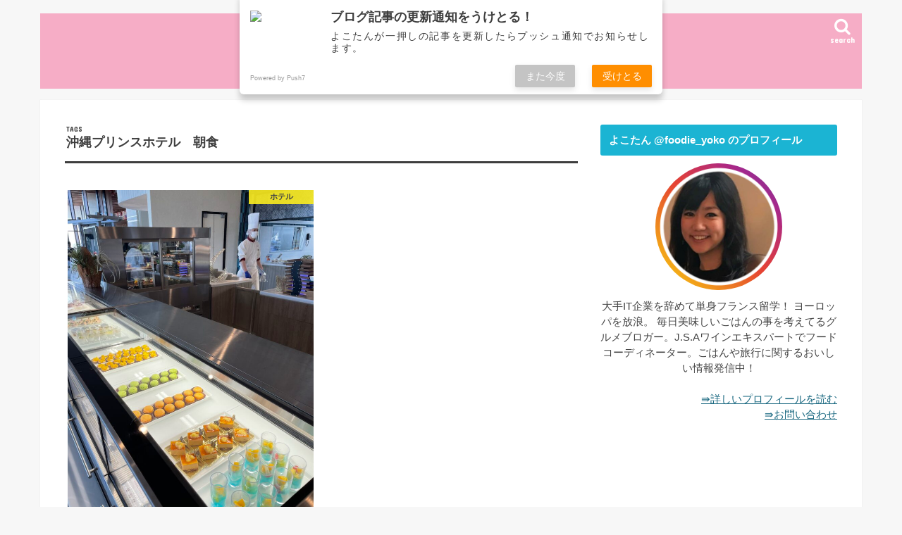

--- FILE ---
content_type: text/html; charset=UTF-8
request_url: https://pekopeko.net/tag/%E6%B2%96%E7%B8%84%E3%83%97%E3%83%AA%E3%83%B3%E3%82%B9%E3%83%9B%E3%83%86%E3%83%AB%E3%80%80%E6%9C%9D%E9%A3%9F/
body_size: 22807
content:
<!doctype html>
<!--[if lt IE 7]><html dir="ltr" lang="ja"
	prefix="og: https://ogp.me/ns#"  class="no-js lt-ie9 lt-ie8 lt-ie7"><![endif]-->
<!--[if (IE 7)&!(IEMobile)]><html dir="ltr" lang="ja"
	prefix="og: https://ogp.me/ns#"  class="no-js lt-ie9 lt-ie8"><![endif]-->
<!--[if (IE 8)&!(IEMobile)]><html dir="ltr" lang="ja"
	prefix="og: https://ogp.me/ns#"  class="no-js lt-ie9"><![endif]-->
<!--[if gt IE 8]><!--> <html dir="ltr" lang="ja"
	prefix="og: https://ogp.me/ns#"  class="no-js"><!--<![endif]-->

<head>
<meta charset="utf-8">
<meta http-equiv="X-UA-Compatible" content="IE=edge">

<meta name="HandheldFriendly" content="True">
<meta name="MobileOptimized" content="320">
<meta name="viewport" content="width=device-width, initial-scale=1"/>

<link rel="apple-touch-icon" href="http://pekopeko.net/wp-content/uploads/2019/04/pekopeko-1.png"><link rel="icon" href="http://pekopeko.net/wp-content/uploads/2019/04/pekopeko-1.png">
<link rel="pingback" href="https://pekopeko.net/xmlrpc.php">

<!--[if IE]>
<link rel="shortcut icon" href="http://pekopeko.net/wp-content/uploads/2019/04/pekopeko-1.png"><![endif]-->
<!--[if lt IE 9]>
<script src="//html5shiv.googlecode.com/svn/trunk/html5.js"></script>
<script src="//css3-mediaqueries-js.googlecode.com/svn/trunk/css3-mediaqueries.js"></script>
<![endif]-->

<!-- GAタグ -->
<script>
  (function(i,s,o,g,r,a,m){i['GoogleAnalyticsObject']=r;i[r]=i[r]||function(){
  (i[r].q=i[r].q||[]).push(arguments)},i[r].l=1*new Date();a=s.createElement(o),
  m=s.getElementsByTagName(o)[0];a.async=1;a.src=g;m.parentNode.insertBefore(a,m)
  })(window,document,'script','//www.google-analytics.com/analytics.js','ga');

  ga('create', 'UA-119879771-1', 'auto');
  ga('send', 'pageview');

</script>

<script async src="https://pagead2.googlesyndication.com/pagead/js/adsbygoogle.js?client=ca-pub-5538091803634800"
     crossorigin="anonymous"></script>

<!--linkswitch -->
<script type="text/javascript" language="javascript">
    var vc_pid = "885723416";
</script><script type="text/javascript" src="//aml.valuecommerce.com/vcdal.js" async></script>
<style>
#wpadminbar #wp-admin-bar-wccp_free_top_button .ab-icon:before {
	content: "\f160";
	color: #02CA02;
	top: 3px;
}
#wpadminbar #wp-admin-bar-wccp_free_top_button .ab-icon {
	transform: rotate(45deg);
}
</style>

		<!-- All in One SEO 4.2.7.1 - aioseo.com -->
		<title>沖縄プリンスホテル 朝食 - Peko Peko</title>
		<meta name="robots" content="max-image-preview:large" />
		<meta name="google-site-verification" content="X-93Ulw6CuNqiJN1fJYmFrqjiuCtUUE6jl4qC5ykdl4" />
		<link rel="canonical" href="https://pekopeko.net/tag/%E6%B2%96%E7%B8%84%E3%83%97%E3%83%AA%E3%83%B3%E3%82%B9%E3%83%9B%E3%83%86%E3%83%AB%E3%80%80%E6%9C%9D%E9%A3%9F/" />
		<meta name="generator" content="All in One SEO (AIOSEO) 4.2.7.1 " />
		<script type="application/ld+json" class="aioseo-schema">
			{"@context":"https:\/\/schema.org","@graph":[{"@type":"BreadcrumbList","@id":"https:\/\/pekopeko.net\/tag\/%E6%B2%96%E7%B8%84%E3%83%97%E3%83%AA%E3%83%B3%E3%82%B9%E3%83%9B%E3%83%86%E3%83%AB%E3%80%80%E6%9C%9D%E9%A3%9F\/#breadcrumblist","itemListElement":[{"@type":"ListItem","@id":"https:\/\/pekopeko.net\/#listItem","position":1,"item":{"@type":"WebPage","@id":"https:\/\/pekopeko.net\/","name":"\u30db\u30fc\u30e0","description":"\u4e16\u754c\u3092\u98df\u3079\u6b69\u304f\u30b0\u30eb\u30e1\u30d6\u30ed\u30ac\u30fc\u3088\u3053\u305f\u3093\u306e\u30b0\u30eb\u30e1\uff06\u65c5\u884c\uff06\u5065\u5eb7\u30d6\u30ed\u30b0","url":"https:\/\/pekopeko.net\/"},"nextItem":"https:\/\/pekopeko.net\/tag\/%e6%b2%96%e7%b8%84%e3%83%97%e3%83%aa%e3%83%b3%e3%82%b9%e3%83%9b%e3%83%86%e3%83%ab%e3%80%80%e6%9c%9d%e9%a3%9f\/#listItem"},{"@type":"ListItem","@id":"https:\/\/pekopeko.net\/tag\/%e6%b2%96%e7%b8%84%e3%83%97%e3%83%aa%e3%83%b3%e3%82%b9%e3%83%9b%e3%83%86%e3%83%ab%e3%80%80%e6%9c%9d%e9%a3%9f\/#listItem","position":2,"item":{"@type":"WebPage","@id":"https:\/\/pekopeko.net\/tag\/%e6%b2%96%e7%b8%84%e3%83%97%e3%83%aa%e3%83%b3%e3%82%b9%e3%83%9b%e3%83%86%e3%83%ab%e3%80%80%e6%9c%9d%e9%a3%9f\/","name":"\u6c96\u7e04\u30d7\u30ea\u30f3\u30b9\u30db\u30c6\u30eb\u3000\u671d\u98df","url":"https:\/\/pekopeko.net\/tag\/%e6%b2%96%e7%b8%84%e3%83%97%e3%83%aa%e3%83%b3%e3%82%b9%e3%83%9b%e3%83%86%e3%83%ab%e3%80%80%e6%9c%9d%e9%a3%9f\/"},"previousItem":"https:\/\/pekopeko.net\/#listItem"}]},{"@type":"CollectionPage","@id":"https:\/\/pekopeko.net\/tag\/%E6%B2%96%E7%B8%84%E3%83%97%E3%83%AA%E3%83%B3%E3%82%B9%E3%83%9B%E3%83%86%E3%83%AB%E3%80%80%E6%9C%9D%E9%A3%9F\/#collectionpage","url":"https:\/\/pekopeko.net\/tag\/%E6%B2%96%E7%B8%84%E3%83%97%E3%83%AA%E3%83%B3%E3%82%B9%E3%83%9B%E3%83%86%E3%83%AB%E3%80%80%E6%9C%9D%E9%A3%9F\/","name":"\u6c96\u7e04\u30d7\u30ea\u30f3\u30b9\u30db\u30c6\u30eb \u671d\u98df - Peko Peko","inLanguage":"ja","isPartOf":{"@id":"https:\/\/pekopeko.net\/#website"},"breadcrumb":{"@id":"https:\/\/pekopeko.net\/tag\/%E6%B2%96%E7%B8%84%E3%83%97%E3%83%AA%E3%83%B3%E3%82%B9%E3%83%9B%E3%83%86%E3%83%AB%E3%80%80%E6%9C%9D%E9%A3%9F\/#breadcrumblist"}},{"@type":"Person","@id":"https:\/\/pekopeko.net\/#person"},{"@type":"WebSite","@id":"https:\/\/pekopeko.net\/#website","url":"https:\/\/pekopeko.net\/","name":"Peko Peko","description":"\u4e16\u754c\u3092\u98df\u3079\u6b69\u304f\u30b0\u30eb\u30e1\u30d6\u30ed\u30ac\u30fc\u3088\u3053\u305f\u3093\u306e\u30b0\u30eb\u30e1\uff06\u65c5\u884c\uff06\u5065\u5eb7\u30d6\u30ed\u30b0","inLanguage":"ja","publisher":{"@id":"https:\/\/pekopeko.net\/#person"}}]}
		</script>
		<!-- All in One SEO -->

<link rel='dns-prefetch' href='//ajax.googleapis.com' />
<link rel='dns-prefetch' href='//fonts.googleapis.com' />
<link rel='dns-prefetch' href='//maxcdn.bootstrapcdn.com' />
<link rel="alternate" type="application/rss+xml" title="Peko Peko &raquo; フィード" href="https://pekopeko.net/feed/" />
<link rel="alternate" type="application/rss+xml" title="Peko Peko &raquo; コメントフィード" href="https://pekopeko.net/comments/feed/" />
<link rel="alternate" type="application/rss+xml" title="Peko Peko &raquo; 沖縄プリンスホテル　朝食 タグのフィード" href="https://pekopeko.net/tag/%e6%b2%96%e7%b8%84%e3%83%97%e3%83%aa%e3%83%b3%e3%82%b9%e3%83%9b%e3%83%86%e3%83%ab%e3%80%80%e6%9c%9d%e9%a3%9f/feed/" />
		<!-- This site uses the Google Analytics by MonsterInsights plugin v9.11.1 - Using Analytics tracking - https://www.monsterinsights.com/ -->
		<!-- Note: MonsterInsights is not currently configured on this site. The site owner needs to authenticate with Google Analytics in the MonsterInsights settings panel. -->
					<!-- No tracking code set -->
				<!-- / Google Analytics by MonsterInsights -->
		<script type="text/javascript">
window._wpemojiSettings = {"baseUrl":"https:\/\/s.w.org\/images\/core\/emoji\/14.0.0\/72x72\/","ext":".png","svgUrl":"https:\/\/s.w.org\/images\/core\/emoji\/14.0.0\/svg\/","svgExt":".svg","source":{"concatemoji":"https:\/\/pekopeko.net\/wp-includes\/js\/wp-emoji-release.min.js"}};
/*! This file is auto-generated */
!function(e,a,t){var n,r,o,i=a.createElement("canvas"),p=i.getContext&&i.getContext("2d");function s(e,t){var a=String.fromCharCode,e=(p.clearRect(0,0,i.width,i.height),p.fillText(a.apply(this,e),0,0),i.toDataURL());return p.clearRect(0,0,i.width,i.height),p.fillText(a.apply(this,t),0,0),e===i.toDataURL()}function c(e){var t=a.createElement("script");t.src=e,t.defer=t.type="text/javascript",a.getElementsByTagName("head")[0].appendChild(t)}for(o=Array("flag","emoji"),t.supports={everything:!0,everythingExceptFlag:!0},r=0;r<o.length;r++)t.supports[o[r]]=function(e){if(p&&p.fillText)switch(p.textBaseline="top",p.font="600 32px Arial",e){case"flag":return s([127987,65039,8205,9895,65039],[127987,65039,8203,9895,65039])?!1:!s([55356,56826,55356,56819],[55356,56826,8203,55356,56819])&&!s([55356,57332,56128,56423,56128,56418,56128,56421,56128,56430,56128,56423,56128,56447],[55356,57332,8203,56128,56423,8203,56128,56418,8203,56128,56421,8203,56128,56430,8203,56128,56423,8203,56128,56447]);case"emoji":return!s([129777,127995,8205,129778,127999],[129777,127995,8203,129778,127999])}return!1}(o[r]),t.supports.everything=t.supports.everything&&t.supports[o[r]],"flag"!==o[r]&&(t.supports.everythingExceptFlag=t.supports.everythingExceptFlag&&t.supports[o[r]]);t.supports.everythingExceptFlag=t.supports.everythingExceptFlag&&!t.supports.flag,t.DOMReady=!1,t.readyCallback=function(){t.DOMReady=!0},t.supports.everything||(n=function(){t.readyCallback()},a.addEventListener?(a.addEventListener("DOMContentLoaded",n,!1),e.addEventListener("load",n,!1)):(e.attachEvent("onload",n),a.attachEvent("onreadystatechange",function(){"complete"===a.readyState&&t.readyCallback()})),(e=t.source||{}).concatemoji?c(e.concatemoji):e.wpemoji&&e.twemoji&&(c(e.twemoji),c(e.wpemoji)))}(window,document,window._wpemojiSettings);
</script>
<style type="text/css">
img.wp-smiley,
img.emoji {
	display: inline !important;
	border: none !important;
	box-shadow: none !important;
	height: 1em !important;
	width: 1em !important;
	margin: 0 0.07em !important;
	vertical-align: -0.1em !important;
	background: none !important;
	padding: 0 !important;
}
</style>
	<link rel='stylesheet' id='sbi_styles-css' href='https://pekopeko.net/wp-content/plugins/instagram-feed/css/sbi-styles.min.css' type='text/css' media='all' />
<link rel='stylesheet' id='wp-block-library-css' href='https://pekopeko.net/wp-includes/css/dist/block-library/style.min.css' type='text/css' media='all' />
<link rel='stylesheet' id='classic-theme-styles-css' href='https://pekopeko.net/wp-includes/css/classic-themes.min.css' type='text/css' media='all' />
<style id='global-styles-inline-css' type='text/css'>
body{--wp--preset--color--black: #000000;--wp--preset--color--cyan-bluish-gray: #abb8c3;--wp--preset--color--white: #ffffff;--wp--preset--color--pale-pink: #f78da7;--wp--preset--color--vivid-red: #cf2e2e;--wp--preset--color--luminous-vivid-orange: #ff6900;--wp--preset--color--luminous-vivid-amber: #fcb900;--wp--preset--color--light-green-cyan: #7bdcb5;--wp--preset--color--vivid-green-cyan: #00d084;--wp--preset--color--pale-cyan-blue: #8ed1fc;--wp--preset--color--vivid-cyan-blue: #0693e3;--wp--preset--color--vivid-purple: #9b51e0;--wp--preset--gradient--vivid-cyan-blue-to-vivid-purple: linear-gradient(135deg,rgba(6,147,227,1) 0%,rgb(155,81,224) 100%);--wp--preset--gradient--light-green-cyan-to-vivid-green-cyan: linear-gradient(135deg,rgb(122,220,180) 0%,rgb(0,208,130) 100%);--wp--preset--gradient--luminous-vivid-amber-to-luminous-vivid-orange: linear-gradient(135deg,rgba(252,185,0,1) 0%,rgba(255,105,0,1) 100%);--wp--preset--gradient--luminous-vivid-orange-to-vivid-red: linear-gradient(135deg,rgba(255,105,0,1) 0%,rgb(207,46,46) 100%);--wp--preset--gradient--very-light-gray-to-cyan-bluish-gray: linear-gradient(135deg,rgb(238,238,238) 0%,rgb(169,184,195) 100%);--wp--preset--gradient--cool-to-warm-spectrum: linear-gradient(135deg,rgb(74,234,220) 0%,rgb(151,120,209) 20%,rgb(207,42,186) 40%,rgb(238,44,130) 60%,rgb(251,105,98) 80%,rgb(254,248,76) 100%);--wp--preset--gradient--blush-light-purple: linear-gradient(135deg,rgb(255,206,236) 0%,rgb(152,150,240) 100%);--wp--preset--gradient--blush-bordeaux: linear-gradient(135deg,rgb(254,205,165) 0%,rgb(254,45,45) 50%,rgb(107,0,62) 100%);--wp--preset--gradient--luminous-dusk: linear-gradient(135deg,rgb(255,203,112) 0%,rgb(199,81,192) 50%,rgb(65,88,208) 100%);--wp--preset--gradient--pale-ocean: linear-gradient(135deg,rgb(255,245,203) 0%,rgb(182,227,212) 50%,rgb(51,167,181) 100%);--wp--preset--gradient--electric-grass: linear-gradient(135deg,rgb(202,248,128) 0%,rgb(113,206,126) 100%);--wp--preset--gradient--midnight: linear-gradient(135deg,rgb(2,3,129) 0%,rgb(40,116,252) 100%);--wp--preset--duotone--dark-grayscale: url('#wp-duotone-dark-grayscale');--wp--preset--duotone--grayscale: url('#wp-duotone-grayscale');--wp--preset--duotone--purple-yellow: url('#wp-duotone-purple-yellow');--wp--preset--duotone--blue-red: url('#wp-duotone-blue-red');--wp--preset--duotone--midnight: url('#wp-duotone-midnight');--wp--preset--duotone--magenta-yellow: url('#wp-duotone-magenta-yellow');--wp--preset--duotone--purple-green: url('#wp-duotone-purple-green');--wp--preset--duotone--blue-orange: url('#wp-duotone-blue-orange');--wp--preset--font-size--small: 13px;--wp--preset--font-size--medium: 20px;--wp--preset--font-size--large: 36px;--wp--preset--font-size--x-large: 42px;--wp--preset--spacing--20: 0.44rem;--wp--preset--spacing--30: 0.67rem;--wp--preset--spacing--40: 1rem;--wp--preset--spacing--50: 1.5rem;--wp--preset--spacing--60: 2.25rem;--wp--preset--spacing--70: 3.38rem;--wp--preset--spacing--80: 5.06rem;}:where(.is-layout-flex){gap: 0.5em;}body .is-layout-flow > .alignleft{float: left;margin-inline-start: 0;margin-inline-end: 2em;}body .is-layout-flow > .alignright{float: right;margin-inline-start: 2em;margin-inline-end: 0;}body .is-layout-flow > .aligncenter{margin-left: auto !important;margin-right: auto !important;}body .is-layout-constrained > .alignleft{float: left;margin-inline-start: 0;margin-inline-end: 2em;}body .is-layout-constrained > .alignright{float: right;margin-inline-start: 2em;margin-inline-end: 0;}body .is-layout-constrained > .aligncenter{margin-left: auto !important;margin-right: auto !important;}body .is-layout-constrained > :where(:not(.alignleft):not(.alignright):not(.alignfull)){max-width: var(--wp--style--global--content-size);margin-left: auto !important;margin-right: auto !important;}body .is-layout-constrained > .alignwide{max-width: var(--wp--style--global--wide-size);}body .is-layout-flex{display: flex;}body .is-layout-flex{flex-wrap: wrap;align-items: center;}body .is-layout-flex > *{margin: 0;}:where(.wp-block-columns.is-layout-flex){gap: 2em;}.has-black-color{color: var(--wp--preset--color--black) !important;}.has-cyan-bluish-gray-color{color: var(--wp--preset--color--cyan-bluish-gray) !important;}.has-white-color{color: var(--wp--preset--color--white) !important;}.has-pale-pink-color{color: var(--wp--preset--color--pale-pink) !important;}.has-vivid-red-color{color: var(--wp--preset--color--vivid-red) !important;}.has-luminous-vivid-orange-color{color: var(--wp--preset--color--luminous-vivid-orange) !important;}.has-luminous-vivid-amber-color{color: var(--wp--preset--color--luminous-vivid-amber) !important;}.has-light-green-cyan-color{color: var(--wp--preset--color--light-green-cyan) !important;}.has-vivid-green-cyan-color{color: var(--wp--preset--color--vivid-green-cyan) !important;}.has-pale-cyan-blue-color{color: var(--wp--preset--color--pale-cyan-blue) !important;}.has-vivid-cyan-blue-color{color: var(--wp--preset--color--vivid-cyan-blue) !important;}.has-vivid-purple-color{color: var(--wp--preset--color--vivid-purple) !important;}.has-black-background-color{background-color: var(--wp--preset--color--black) !important;}.has-cyan-bluish-gray-background-color{background-color: var(--wp--preset--color--cyan-bluish-gray) !important;}.has-white-background-color{background-color: var(--wp--preset--color--white) !important;}.has-pale-pink-background-color{background-color: var(--wp--preset--color--pale-pink) !important;}.has-vivid-red-background-color{background-color: var(--wp--preset--color--vivid-red) !important;}.has-luminous-vivid-orange-background-color{background-color: var(--wp--preset--color--luminous-vivid-orange) !important;}.has-luminous-vivid-amber-background-color{background-color: var(--wp--preset--color--luminous-vivid-amber) !important;}.has-light-green-cyan-background-color{background-color: var(--wp--preset--color--light-green-cyan) !important;}.has-vivid-green-cyan-background-color{background-color: var(--wp--preset--color--vivid-green-cyan) !important;}.has-pale-cyan-blue-background-color{background-color: var(--wp--preset--color--pale-cyan-blue) !important;}.has-vivid-cyan-blue-background-color{background-color: var(--wp--preset--color--vivid-cyan-blue) !important;}.has-vivid-purple-background-color{background-color: var(--wp--preset--color--vivid-purple) !important;}.has-black-border-color{border-color: var(--wp--preset--color--black) !important;}.has-cyan-bluish-gray-border-color{border-color: var(--wp--preset--color--cyan-bluish-gray) !important;}.has-white-border-color{border-color: var(--wp--preset--color--white) !important;}.has-pale-pink-border-color{border-color: var(--wp--preset--color--pale-pink) !important;}.has-vivid-red-border-color{border-color: var(--wp--preset--color--vivid-red) !important;}.has-luminous-vivid-orange-border-color{border-color: var(--wp--preset--color--luminous-vivid-orange) !important;}.has-luminous-vivid-amber-border-color{border-color: var(--wp--preset--color--luminous-vivid-amber) !important;}.has-light-green-cyan-border-color{border-color: var(--wp--preset--color--light-green-cyan) !important;}.has-vivid-green-cyan-border-color{border-color: var(--wp--preset--color--vivid-green-cyan) !important;}.has-pale-cyan-blue-border-color{border-color: var(--wp--preset--color--pale-cyan-blue) !important;}.has-vivid-cyan-blue-border-color{border-color: var(--wp--preset--color--vivid-cyan-blue) !important;}.has-vivid-purple-border-color{border-color: var(--wp--preset--color--vivid-purple) !important;}.has-vivid-cyan-blue-to-vivid-purple-gradient-background{background: var(--wp--preset--gradient--vivid-cyan-blue-to-vivid-purple) !important;}.has-light-green-cyan-to-vivid-green-cyan-gradient-background{background: var(--wp--preset--gradient--light-green-cyan-to-vivid-green-cyan) !important;}.has-luminous-vivid-amber-to-luminous-vivid-orange-gradient-background{background: var(--wp--preset--gradient--luminous-vivid-amber-to-luminous-vivid-orange) !important;}.has-luminous-vivid-orange-to-vivid-red-gradient-background{background: var(--wp--preset--gradient--luminous-vivid-orange-to-vivid-red) !important;}.has-very-light-gray-to-cyan-bluish-gray-gradient-background{background: var(--wp--preset--gradient--very-light-gray-to-cyan-bluish-gray) !important;}.has-cool-to-warm-spectrum-gradient-background{background: var(--wp--preset--gradient--cool-to-warm-spectrum) !important;}.has-blush-light-purple-gradient-background{background: var(--wp--preset--gradient--blush-light-purple) !important;}.has-blush-bordeaux-gradient-background{background: var(--wp--preset--gradient--blush-bordeaux) !important;}.has-luminous-dusk-gradient-background{background: var(--wp--preset--gradient--luminous-dusk) !important;}.has-pale-ocean-gradient-background{background: var(--wp--preset--gradient--pale-ocean) !important;}.has-electric-grass-gradient-background{background: var(--wp--preset--gradient--electric-grass) !important;}.has-midnight-gradient-background{background: var(--wp--preset--gradient--midnight) !important;}.has-small-font-size{font-size: var(--wp--preset--font-size--small) !important;}.has-medium-font-size{font-size: var(--wp--preset--font-size--medium) !important;}.has-large-font-size{font-size: var(--wp--preset--font-size--large) !important;}.has-x-large-font-size{font-size: var(--wp--preset--font-size--x-large) !important;}
.wp-block-navigation a:where(:not(.wp-element-button)){color: inherit;}
:where(.wp-block-columns.is-layout-flex){gap: 2em;}
.wp-block-pullquote{font-size: 1.5em;line-height: 1.6;}
</style>
<link rel='stylesheet' id='snow-monkey-editor-css' href='https://pekopeko.net/wp-content/plugins/snow-monkey-editor/dist/css/app.css' type='text/css' media='all' />
<link rel='stylesheet' id='wordpress-popular-posts-css-css' href='https://pekopeko.net/wp-content/plugins/wordpress-popular-posts/assets/css/wpp.css' type='text/css' media='all' />
<link rel='stylesheet' id='yyi_rinker_stylesheet-css' href='https://pekopeko.net/wp-content/plugins/yyi-rinker/css/style.css?v=1.1.10' type='text/css' media='all' />
<link rel='stylesheet' id='style-css' href='https://pekopeko.net/wp-content/themes/jstork/style.css' type='text/css' media='all' />
<link rel='stylesheet' id='child-style-css' href='https://pekopeko.net/wp-content/themes/jstork_custom/style.css' type='text/css' media='all' />
<link rel='stylesheet' id='slick-css' href='https://pekopeko.net/wp-content/themes/jstork/library/css/slick.css' type='text/css' media='all' />
<link rel='stylesheet' id='shortcode-css' href='https://pekopeko.net/wp-content/themes/jstork/library/css/shortcode.css' type='text/css' media='all' />
<link rel='stylesheet' id='gf_Concert-css' href='//fonts.googleapis.com/css?family=Concert+One' type='text/css' media='all' />
<link rel='stylesheet' id='gf_Lato-css' href='//fonts.googleapis.com/css?family=Lato' type='text/css' media='all' />
<link rel='stylesheet' id='fontawesome-css' href='//maxcdn.bootstrapcdn.com/font-awesome/4.7.0/css/font-awesome.min.css' type='text/css' media='all' />
<link rel='stylesheet' id='remodal-css' href='https://pekopeko.net/wp-content/themes/jstork/library/css/remodal.css' type='text/css' media='all' />
<link rel='stylesheet' id='animate-css' href='https://pekopeko.net/wp-content/themes/jstork/library/css/animate.min.css' type='text/css' media='all' />
<link rel='stylesheet' id='fancybox-css' href='https://pekopeko.net/wp-content/plugins/easy-fancybox/fancybox/1.5.3/jquery.fancybox.min.css' type='text/css' media='screen' />
<link rel='stylesheet' id='tablepress-default-css' href='https://pekopeko.net/wp-content/plugins/tablepress/css/default.min.css' type='text/css' media='all' />
<script type='text/javascript' src='//ajax.googleapis.com/ajax/libs/jquery/1.12.4/jquery.min.js' id='jquery-js'></script>
<script type='application/json' id='wpp-json'>
{"sampling_active":0,"sampling_rate":100,"ajax_url":"https:\/\/pekopeko.net\/wp-json\/wordpress-popular-posts\/v1\/popular-posts","api_url":"https:\/\/pekopeko.net\/wp-json\/wordpress-popular-posts","ID":0,"token":"18571fd8b5","lang":0,"debug":0}
</script>
<script type='text/javascript' src='https://pekopeko.net/wp-content/plugins/wordpress-popular-posts/assets/js/wpp.min.js' id='wpp-js-js'></script>
<script type='text/javascript' src='https://pekopeko.net/wp-content/plugins/yyi-rinker/js/event-tracking.js?v=1.1.10' id='yyi_rinker_event_tracking_script-js'></script>
<link rel="https://api.w.org/" href="https://pekopeko.net/wp-json/" /><link rel="alternate" type="application/json" href="https://pekopeko.net/wp-json/wp/v2/tags/72" /><link rel="EditURI" type="application/rsd+xml" title="RSD" href="https://pekopeko.net/xmlrpc.php?rsd" />
<link rel="wlwmanifest" type="application/wlwmanifest+xml" href="https://pekopeko.net/wp-includes/wlwmanifest.xml" />

    <script src="https://sdk.push7.jp/v2/p7sdk.js"></script>
    <script>p7.init("3698ff20d88e4bb5a9d4fadd9066f36f");</script>
    <script id="wpcp_disable_selection" type="text/javascript">
var image_save_msg='You are not allowed to save images!';
	var no_menu_msg='Context Menu disabled!';
	var smessage = "記事のコピーを禁止しています。Content is protected !!";

function disableEnterKey(e)
{
	var elemtype = e.target.tagName;
	
	elemtype = elemtype.toUpperCase();
	
	if (elemtype == "TEXT" || elemtype == "TEXTAREA" || elemtype == "INPUT" || elemtype == "PASSWORD" || elemtype == "SELECT" || elemtype == "OPTION" || elemtype == "EMBED")
	{
		elemtype = 'TEXT';
	}
	
	if (e.ctrlKey){
     var key;
     if(window.event)
          key = window.event.keyCode;     //IE
     else
          key = e.which;     //firefox (97)
    //if (key != 17) alert(key);
     if (elemtype!= 'TEXT' && (key == 97 || key == 65 || key == 67 || key == 99 || key == 88 || key == 120 || key == 26 || key == 85  || key == 86 || key == 83 || key == 43 || key == 73))
     {
		if(wccp_free_iscontenteditable(e)) return true;
		show_wpcp_message('You are not allowed to copy content or view source');
		return false;
     }else
     	return true;
     }
}


/*For contenteditable tags*/
function wccp_free_iscontenteditable(e)
{
	var e = e || window.event; // also there is no e.target property in IE. instead IE uses window.event.srcElement
  	
	var target = e.target || e.srcElement;

	var elemtype = e.target.nodeName;
	
	elemtype = elemtype.toUpperCase();
	
	var iscontenteditable = "false";
		
	if(typeof target.getAttribute!="undefined" ) iscontenteditable = target.getAttribute("contenteditable"); // Return true or false as string
	
	var iscontenteditable2 = false;
	
	if(typeof target.isContentEditable!="undefined" ) iscontenteditable2 = target.isContentEditable; // Return true or false as boolean

	if(target.parentElement.isContentEditable) iscontenteditable2 = true;
	
	if (iscontenteditable == "true" || iscontenteditable2 == true)
	{
		if(typeof target.style!="undefined" ) target.style.cursor = "text";
		
		return true;
	}
}

////////////////////////////////////
function disable_copy(e)
{	
	var e = e || window.event; // also there is no e.target property in IE. instead IE uses window.event.srcElement
	
	var elemtype = e.target.tagName;
	
	elemtype = elemtype.toUpperCase();
	
	if (elemtype == "TEXT" || elemtype == "TEXTAREA" || elemtype == "INPUT" || elemtype == "PASSWORD" || elemtype == "SELECT" || elemtype == "OPTION" || elemtype == "EMBED")
	{
		elemtype = 'TEXT';
	}
	
	if(wccp_free_iscontenteditable(e)) return true;
	
	var isSafari = /Safari/.test(navigator.userAgent) && /Apple Computer/.test(navigator.vendor);
	
	var checker_IMG = '';
	if (elemtype == "IMG" && checker_IMG == 'checked' && e.detail >= 2) {show_wpcp_message(alertMsg_IMG);return false;}
	if (elemtype != "TEXT")
	{
		if (smessage !== "" && e.detail == 2)
			show_wpcp_message(smessage);
		
		if (isSafari)
			return true;
		else
			return false;
	}	
}

//////////////////////////////////////////
function disable_copy_ie()
{
	var e = e || window.event;
	var elemtype = window.event.srcElement.nodeName;
	elemtype = elemtype.toUpperCase();
	if(wccp_free_iscontenteditable(e)) return true;
	if (elemtype == "IMG") {show_wpcp_message(alertMsg_IMG);return false;}
	if (elemtype != "TEXT" && elemtype != "TEXTAREA" && elemtype != "INPUT" && elemtype != "PASSWORD" && elemtype != "SELECT" && elemtype != "OPTION" && elemtype != "EMBED")
	{
		return false;
	}
}	
function reEnable()
{
	return true;
}
document.onkeydown = disableEnterKey;
document.onselectstart = disable_copy_ie;
if(navigator.userAgent.indexOf('MSIE')==-1)
{
	document.onmousedown = disable_copy;
	document.onclick = reEnable;
}
function disableSelection(target)
{
    //For IE This code will work
    if (typeof target.onselectstart!="undefined")
    target.onselectstart = disable_copy_ie;
    
    //For Firefox This code will work
    else if (typeof target.style.MozUserSelect!="undefined")
    {target.style.MozUserSelect="none";}
    
    //All other  (ie: Opera) This code will work
    else
    target.onmousedown=function(){return false}
    target.style.cursor = "default";
}
//Calling the JS function directly just after body load
window.onload = function(){disableSelection(document.body);};

//////////////////special for safari Start////////////////
var onlongtouch;
var timer;
var touchduration = 1000; //length of time we want the user to touch before we do something

var elemtype = "";
function touchstart(e) {
	var e = e || window.event;
  // also there is no e.target property in IE.
  // instead IE uses window.event.srcElement
  	var target = e.target || e.srcElement;
	
	elemtype = window.event.srcElement.nodeName;
	
	elemtype = elemtype.toUpperCase();
	
	if(!wccp_pro_is_passive()) e.preventDefault();
	if (!timer) {
		timer = setTimeout(onlongtouch, touchduration);
	}
}

function touchend() {
    //stops short touches from firing the event
    if (timer) {
        clearTimeout(timer);
        timer = null;
    }
	onlongtouch();
}

onlongtouch = function(e) { //this will clear the current selection if anything selected
	
	if (elemtype != "TEXT" && elemtype != "TEXTAREA" && elemtype != "INPUT" && elemtype != "PASSWORD" && elemtype != "SELECT" && elemtype != "EMBED" && elemtype != "OPTION")	
	{
		if (window.getSelection) {
			if (window.getSelection().empty) {  // Chrome
			window.getSelection().empty();
			} else if (window.getSelection().removeAllRanges) {  // Firefox
			window.getSelection().removeAllRanges();
			}
		} else if (document.selection) {  // IE?
			document.selection.empty();
		}
		return false;
	}
};

document.addEventListener("DOMContentLoaded", function(event) { 
    window.addEventListener("touchstart", touchstart, false);
    window.addEventListener("touchend", touchend, false);
});

function wccp_pro_is_passive() {

  var cold = false,
  hike = function() {};

  try {
	  const object1 = {};
  var aid = Object.defineProperty(object1, 'passive', {
  get() {cold = true}
  });
  window.addEventListener('test', hike, aid);
  window.removeEventListener('test', hike, aid);
  } catch (e) {}

  return cold;
}
/*special for safari End*/
</script>
<script id="wpcp_disable_Right_Click" type="text/javascript">
document.ondragstart = function() { return false;}
	function nocontext(e) {
	   return false;
	}
	document.oncontextmenu = nocontext;
</script>
<style>
.unselectable
{
-moz-user-select:none;
-webkit-user-select:none;
cursor: default;
}
html
{
-webkit-touch-callout: none;
-webkit-user-select: none;
-khtml-user-select: none;
-moz-user-select: none;
-ms-user-select: none;
user-select: none;
-webkit-tap-highlight-color: rgba(0,0,0,0);
}
</style>
<script id="wpcp_css_disable_selection" type="text/javascript">
var e = document.getElementsByTagName('body')[0];
if(e)
{
	e.setAttribute('unselectable',"on");
}
</script>
            <style id="wpp-loading-animation-styles">@-webkit-keyframes bgslide{from{background-position-x:0}to{background-position-x:-200%}}@keyframes bgslide{from{background-position-x:0}to{background-position-x:-200%}}.wpp-widget-placeholder,.wpp-widget-block-placeholder{margin:0 auto;width:60px;height:3px;background:#dd3737;background:linear-gradient(90deg,#dd3737 0%,#571313 10%,#dd3737 100%);background-size:200% auto;border-radius:3px;-webkit-animation:bgslide 1s infinite linear;animation:bgslide 1s infinite linear}</style>
            <script type="text/javascript" language="javascript">
    var vc_pid = "885723416";
</script><script type="text/javascript" src="//aml.valuecommerce.com/vcdal.js" async></script><style>
.yyi-rinker-images {
    display: flex;
    justify-content: center;
    align-items: center;
    position: relative;

}
div.yyi-rinker-image img.yyi-rinker-main-img.hidden {
    display: none;
}

.yyi-rinker-images-arrow {
    cursor: pointer;
    position: absolute;
    top: 50%;
    display: block;
    margin-top: -11px;
    opacity: 0.6;
    width: 22px;
}

.yyi-rinker-images-arrow-left{
    left: -10px;
}
.yyi-rinker-images-arrow-right{
    right: -10px;
}

.yyi-rinker-images-arrow-left.hidden {
    display: none;
}

.yyi-rinker-images-arrow-right.hidden {
    display: none;
}
div.yyi-rinker-contents.yyi-rinker-design-tate  div.yyi-rinker-box{
    flex-direction: column;
}

div.yyi-rinker-contents.yyi-rinker-design-slim div.yyi-rinker-box .yyi-rinker-links {
    flex-direction: column;
}

div.yyi-rinker-contents.yyi-rinker-design-slim div.yyi-rinker-info {
    width: 100%;
}

div.yyi-rinker-contents.yyi-rinker-design-slim .yyi-rinker-title {
    text-align: center;
}

div.yyi-rinker-contents.yyi-rinker-design-slim .yyi-rinker-links {
    text-align: center;
}
div.yyi-rinker-contents.yyi-rinker-design-slim .yyi-rinker-image {
    margin: auto;
}

div.yyi-rinker-contents.yyi-rinker-design-slim div.yyi-rinker-info ul.yyi-rinker-links li {
	align-self: stretch;
}
div.yyi-rinker-contents.yyi-rinker-design-slim div.yyi-rinker-box div.yyi-rinker-info {
	padding: 0;
}
div.yyi-rinker-contents.yyi-rinker-design-slim div.yyi-rinker-box {
	flex-direction: column;
	padding: 14px 5px 0;
}

.yyi-rinker-design-slim div.yyi-rinker-box div.yyi-rinker-info {
	text-align: center;
}

.yyi-rinker-design-slim div.price-box span.price {
	display: block;
}

div.yyi-rinker-contents.yyi-rinker-design-slim div.yyi-rinker-info div.yyi-rinker-title a{
	font-size:16px;
}

div.yyi-rinker-contents.yyi-rinker-design-slim ul.yyi-rinker-links li.amazonkindlelink:before,  div.yyi-rinker-contents.yyi-rinker-design-slim ul.yyi-rinker-links li.amazonlink:before,  div.yyi-rinker-contents.yyi-rinker-design-slim ul.yyi-rinker-links li.rakutenlink:before,  div.yyi-rinker-contents.yyi-rinker-design-slim ul.yyi-rinker-links li.yahoolink:before {
	font-size:12px;
}

div.yyi-rinker-contents.yyi-rinker-design-slim ul.yyi-rinker-links li a {
	font-size: 13px;
}
.entry-content ul.yyi-rinker-links li {
	padding: 0;
}

				</style><style type="text/css">
body{color: #3E3E3E;}
a, #breadcrumb li.bc_homelink a::before, .authorbox .author_sns li a::before{color: #1c6a82;}
a:hover{color: #94c3dd;}
.article-footer .post-categories li a,.article-footer .tags a,.accordionBtn{  background: #1c6a82;  border-color: #1c6a82;}
.article-footer .tags a{color:#1c6a82; background: none;}
.article-footer .post-categories li a:hover,.article-footer .tags a:hover,.accordionBtn.active{ background:#94c3dd;  border-color:#94c3dd;}
input[type="text"],input[type="password"],input[type="datetime"],input[type="datetime-local"],input[type="date"],input[type="month"],input[type="time"],input[type="week"],input[type="number"],input[type="email"],input[type="url"],input[type="search"],input[type="tel"],input[type="color"],select,textarea,.field { background-color: #ffffff;}
.header{color: #ffffff;}
.bgfull .header,.header.bg,.header #inner-header,.menu-sp{background: #f6adc6;}
#logo a{color: #ffffff;}
#g_nav .nav li a,.nav_btn,.menu-sp a,.menu-sp a,.menu-sp > ul:after{color: #ffffff;}
#logo a:hover,#g_nav .nav li a:hover,.nav_btn:hover{color:#eeeeee;}
@media only screen and (min-width: 768px) {
.nav > li > a:after{background: #eeeeee;}
.nav ul {background: #666666;}
#g_nav .nav li ul.sub-menu li a{color: #f7f7f7;}
}
@media only screen and (max-width: 1165px) {
.site_description{background: #f6adc6; color: #ffffff;}
}
#inner-content, #breadcrumb, .entry-content blockquote:before, .entry-content blockquote:after{background: #ffffff}
.top-post-list .post-list:before{background: #1c6a82;}
.widget li a:after{color: #1c6a82;}
.entry-content h2,.widgettitle,.accordion::before{background: #1bb4d3; color: #ffffff;}
.entry-content h3{border-color: #1bb4d3;}
.h_boader .entry-content h2{border-color: #1bb4d3; color: #3E3E3E;}
.h_balloon .entry-content h2:after{border-top-color: #1bb4d3;}
.entry-content ul li:before{ background: #1bb4d3;}
.entry-content ol li:before{ background: #1bb4d3;}
.post-list-card .post-list .eyecatch .cat-name,.top-post-list .post-list .eyecatch .cat-name,.byline .cat-name,.single .authorbox .author-newpost li .cat-name,.related-box li .cat-name,.carouselwrap .cat-name,.eyecatch .cat-name{background: #fcee21; color:  #444444;}
ul.wpp-list li a:before{background: #1bb4d3; color: #ffffff;}
.readmore a{border:1px solid #1c6a82;color:#1c6a82;}
.readmore a:hover{background:#1c6a82;color:#fff;}
.btn-wrap a{background: #1c6a82;border: 1px solid #1c6a82;}
.btn-wrap a:hover{background: #94c3dd;border-color: #94c3dd;}
.btn-wrap.simple a{border:1px solid #1c6a82;color:#1c6a82;}
.btn-wrap.simple a:hover{background:#1c6a82;}
.blue-btn, .comment-reply-link, #submit { background-color: #1c6a82; }
.blue-btn:hover, .comment-reply-link:hover, #submit:hover, .blue-btn:focus, .comment-reply-link:focus, #submit:focus {background-color: #94c3dd; }
#sidebar1{color: #444444;}
.widget:not(.widget_text) a{color:#666666;}
.widget:not(.widget_text) a:hover{color:#999999;}
.bgfull #footer-top,#footer-top .inner,.cta-inner{background-color: #666666; color: #CACACA;}
.footer a,#footer-top a{color: #f7f7f7;}
#footer-top .widgettitle{color: #CACACA;}
.bgfull .footer,.footer.bg,.footer .inner {background-color: #666666;color: #CACACA;}
.footer-links li a:before{ color: #f6adc6;}
.pagination a, .pagination span,.page-links a{border-color: #1c6a82; color: #1c6a82;}
.pagination .current,.pagination .current:hover,.page-links ul > li > span{background-color: #1c6a82; border-color: #1c6a82;}
.pagination a:hover, .pagination a:focus,.page-links a:hover, .page-links a:focus{background-color: #1c6a82; color: #fff;}
</style>
<style type="text/css">.broken_link, a.broken_link {
	text-decoration: line-through;
}</style>		<style type="text/css" id="wp-custom-css">
			/* ************************************* */
/* カエレバ、ヨメレバ、トマレバ */
/* ************************************* */
/* 基本style */
.kaerebalink-box,
.booklink-box,
.tomarebalink-box{
border: 3px double #ccc;
padding: 3%;
margin: 1em 0 2.5em;
overflow: hidden;
font-size: small;
}
.kaerebalink-box a,
.booklink-box a,
.tomarebalink-box a{
text-decoration: none;
color: initial;
}
.kaerebalink-box a[target="_blank"]::after,
.booklink-box a[target="_blank"]::after,
.tomarebalink-box a[target="_blank"]::after{
content: none;
}
.kaerebalink-image,
.booklink-image,
.tomarebalink-image{
max-width: 150px;
text-align: center;
margin: 10px auto!important;
float: none!important;
}
.kaerebalink-name,
.booklink-name,
.tomarebalink-name{
font-weight: bold;
font-size: 120%;
line-height: 1.8!important;
margin-bottom: 10px!important;
}
.kaerebalink-name p:empty,
.booklink-name p:empty,
.tomarebalink-name p:empty{
display: none;
}
.kaerebalink-powered-date,
.booklink-powered-date,
.tomarebalink-powered-date,
.kaerebalink-detail,
.booklink-detail,
.tomarebalink-address{
font-size: 10px!important;
font-weight: normal;
}
.kaerebalink-link1,
.booklink-link2,
.tomarebalink-link1{
overflow: hidden;
}
.kaerebalink-link1 div,
.booklink-link2 div,
.tomarebalink-link1 div{
background-image: none!important;
margin: 0!important;
padding: 3px!important;
display: inline-block!important;
width: 48.5%;
}
.kaerebalink-link1 div a,
.booklink-link2 div a,
.tomarebalink-link1 div a{
border-width: 2px;
border-style: solid;
font-size: 90%;
font-weight: bold;
border-radius: 5px;
padding: 0.7em 0.3em;
width: 100%;
text-align: center;
display: block;
box-shadow: 1px 1px 2px rgba(0, 0, 0, 0.1);
}
.kaerebalink-link1 div a:hover,
.booklink-link2 div a:hover,
.tomarebalink-link1 div a:hover{
color: #fff;
box-shadow: 1px 4px 4px rgba(0, 0, 0, 0.15);
transform:translate(-1px, -2px);
}
.kaerebalink-link1 div a:active,
.booklink-link2 div a:active,
.tomarebalink-link1 div a:active{
transform:translate(0, 1px);
}
.kaerebalink-link1 div img,
.booklink-link2 div img,
.tomarebalink-link1 div img{
display: none;
}

/* 画面幅768px以上の場合のstyle */
@media only screen and (min-width: 768px) {
.kaerebalink-image,
.booklink-image,
.tomarebalink-image{
float: left!important;
margin: 0 1.5em 0.5em 0!important;
}
.kaerebalink-link1 div,
.booklink-link2 div,
.tomarebalink-link1 div{
width: 11em;
}
}


/* ▼ボタンカラーここから▼ */
.shoplinkamazon a{
color: #e89713;
}
.shoplinkrakuten a{
color: #d91414;
}
.shoplinkyahoo a{
color: #691ed5;
}
.shoplinkjalan a{
color: #ed5016;
}
.shoplinkjtb a{
color: #e10b0b;
}
.shoplinkknt a{
color: #0f75c2;
}
.shoplinkikyu a{
color: #18b412;
}
.shoplinkrurubu a{
color: #0f32a3;
}
.shoplinkamazon a:hover{
background-color: #e89713;
border-color: #e89713;
}
.shoplinkrakuten a:hover{
background-color: #d91414;
border-color: #d91414;
}
.shoplinkyahoo a:hover{
background-color: #691ed5;
border-color: #691ed5;
}
.shoplinkjalan a:hover{
background-color: #ed5016;
border-color: #ed5016;
}
.shoplinkjtb a:hover{
background-color: #e10b0b;
border-color: #e10b0b;
}
.shoplinkknt a:hover{
background-color: #0f75c2;
border-color: #0f75c2;
}
.shoplinkikyu a:hover{
background-color: #18b412;
border-color: #18b412;
}
.shoplinkrurubu a:hover{
background-color: #0f32a3;
border-color: #0f32a3;
}
/* ▲ボタンカラーここまで▲ */


/*WordPress Popular Posts*/
.wpp-thumbnail{margin:0 0.5em 0 0 !important;width:30%;max-width:100px;}
ul.wpp-list li{border-bottom:1px dotted rgba(125,125,125,0.2);margin:1em 0;}
ul.wpp-list li:last-child{border-bottom:none;}

/*ウィジェットのマージン詰め*/
.widget {
    margin: 0 0 1.5em;
}

/* —– 可愛い蛍光下線（ピンク） —– */

.pink {
background: linear-gradient(transparent 40%, #FAD5DC 40%);
padding-bottom: .2em;
font-weight:bold;
}

/* —–可愛い蛍光下線（黄色） —– */

.yellow {
background: linear-gradient(transparent 40%, #ffff8e 40%);
padding-bottom: .2em;
font-weight:bold;
}

/* —–可愛い蛍光下線（青） —– */

.blue {
background: linear-gradient(transparent 40%, #CBE9F5 40%);
padding-bottom: .2em;
font-weight:bold;
}

/* —–ページ上部シェアボタン非表示 —– */
.share.short{
display: none;
}

.p7button{
    width:100%;
    font-weight:bold;
    text-decoration:none;
    display:block;
    text-align:center;
    padding:20px 0 10px;
    color:#fff;
    background-color:#EEAC00;
    border-radius:5px;
			box-shadow: 0 3px 0 #a37601;
}

.p7button a svg {
    width: 9px;
    margin-right: 10px;
}

.p7button a span {
	display: block;　
	text-align: center;
	font-size: 1.1em;
}
		</style>
		</head>

<body class="archive tag tag-72 unselectable bgnormal pannavi_on_bottom h_default sidebarright date_on">
<div id="container">

<p class="site_description">世界を食べ歩くグルメブロガーよこたんのグルメ＆旅行＆健康ブログ</p><header class="header animated fadeIn headercenter" role="banner">
<div id="inner-header" class="wrap cf">
<div id="logo" class="gf fs_l">
<p class="h1 text"><a href="https://pekopeko.net">Peko Peko</a></p>
</div>

<a href="#searchbox" data-remodal-target="searchbox" class="nav_btn search_btn"><span class="text gf">search</span></a>

<nav id="g_nav" role="navigation">
<ul id="menu-%e3%83%87%e3%83%95%e3%82%a9%e3%83%ab%e3%83%88" class="nav top-nav cf"><li id="menu-item-6921" class="menu-item menu-item-type-taxonomy menu-item-object-category menu-item-6921"><a href="https://pekopeko.net/category/%e3%83%9b%e3%83%86%e3%83%ab/">ホテル</a></li>
<li id="menu-item-44" class="menu-item menu-item-type-taxonomy menu-item-object-category menu-item-44"><a href="https://pekopeko.net/category/travel/">旅行</a></li>
<li id="menu-item-43" class="menu-item menu-item-type-taxonomy menu-item-object-category menu-item-43"><a href="https://pekopeko.net/category/restaurant/">レストラン</a></li>
<li id="menu-item-45" class="menu-item menu-item-type-taxonomy menu-item-object-category menu-item-45"><a href="https://pekopeko.net/category/life/">仕事と生活</a></li>
<li id="menu-item-42" class="menu-item menu-item-type-taxonomy menu-item-object-category menu-item-42"><a href="https://pekopeko.net/category/recipe/">レシピ</a></li>
<li id="menu-item-3369" class="menu-item menu-item-type-taxonomy menu-item-object-category menu-item-3369"><a href="https://pekopeko.net/category/food/">食べ物</a></li>
</ul></nav>

<a href="#spnavi" data-remodal-target="spnavi" class="nav_btn"><span class="text gf">menu</span></a>



</div>
</header>


<div class="remodal" data-remodal-id="spnavi" data-remodal-options="hashTracking:false">
<button data-remodal-action="close" class="remodal-close"><span class="text gf">CLOSE</span></button>
<ul id="menu-%e3%83%87%e3%83%95%e3%82%a9%e3%83%ab%e3%83%88-1" class="sp_g_nav nav top-nav cf"><li class="menu-item menu-item-type-taxonomy menu-item-object-category menu-item-6921"><a href="https://pekopeko.net/category/%e3%83%9b%e3%83%86%e3%83%ab/">ホテル</a></li>
<li class="menu-item menu-item-type-taxonomy menu-item-object-category menu-item-44"><a href="https://pekopeko.net/category/travel/">旅行</a></li>
<li class="menu-item menu-item-type-taxonomy menu-item-object-category menu-item-43"><a href="https://pekopeko.net/category/restaurant/">レストラン</a></li>
<li class="menu-item menu-item-type-taxonomy menu-item-object-category menu-item-45"><a href="https://pekopeko.net/category/life/">仕事と生活</a></li>
<li class="menu-item menu-item-type-taxonomy menu-item-object-category menu-item-42"><a href="https://pekopeko.net/category/recipe/">レシピ</a></li>
<li class="menu-item menu-item-type-taxonomy menu-item-object-category menu-item-3369"><a href="https://pekopeko.net/category/food/">食べ物</a></li>
</ul><button data-remodal-action="close" class="remodal-close"><span class="text gf">CLOSE</span></button>
</div>




<div class="remodal searchbox" data-remodal-id="searchbox" data-remodal-options="hashTracking:false">
<div class="search cf"><dl><dt>キーワードで記事を検索</dt><dd><form role="search" method="get" id="searchform" class="searchform cf" action="https://pekopeko.net/" >
		<input type="search" placeholder="検索する" value="" name="s" id="s" />
		<button type="submit" id="searchsubmit" ><i class="fa fa-search"></i></button>
		</form></dd></dl></div>
<button data-remodal-action="close" class="remodal-close"><span class="text gf">CLOSE</span></button>
</div>






<div id="content">
<div id="inner-content" class="wrap cf">
<main id="main" class="m-all t-all d-5of7 cf" role="main">
<div class="archivettl">
<h1 class="archive-title ttl-tags h2">
沖縄プリンスホテル　朝食</h1>
</div>

		<script type="text/javascript">
var $container = $('#container');
jQuery(function( $ ) {
	$container.imagesLoaded(function(){
		$('#magazine-wrap').masonry({
		  itemSelector: '.post-list'
		});
	});
});
</script>

<div id="magazine-wrap" class="post-list-magazine cf">


<article class="post-list animated fadeIn post-5085 post type-post status-publish format-standard has-post-thumbnail category-14 category-travel tag-32 tag-38 tag-37 tag-72 article cf" role="article">
<a href="https://pekopeko.net/okinawa-princehotel-oceanview-ginowan-breakfast/" rel="bookmark" title="【夕食＆朝食ビュッフェ】沖縄プリンスホテルオーシャンビューぎのわん【宿泊記レビュー】">


<figure class="eyecatch">
<img width="728" height="971" src="[data-uri]" data-src="https://pekopeko.net/wp-content/uploads/2022/08/IMG_1555-1.jpg" class="attachment-post-thumbnail size-post-thumbnail wp-post-image" alt="" decoding="async" srcset="https://pekopeko.net/wp-content/uploads/2022/08/IMG_1555-1.jpg 728w, https://pekopeko.net/wp-content/uploads/2022/08/IMG_1555-1-546x728.jpg 546w" sizes="(max-width: 728px) 100vw, 728px" /><noscript><img width="728" height="971" src="https://pekopeko.net/wp-content/uploads/2022/08/IMG_1555-1.jpg" class="attachment-post-thumbnail size-post-thumbnail wp-post-image" alt="" decoding="async" srcset="https://pekopeko.net/wp-content/uploads/2022/08/IMG_1555-1.jpg 728w, https://pekopeko.net/wp-content/uploads/2022/08/IMG_1555-1-546x728.jpg 546w" sizes="(max-width: 728px) 100vw, 728px" /></noscript><span class="cat-name cat-id-14">ホテル</span>
</figure>

<section class="entry-content cf">
<h1 class="h2 entry-title">【夕食＆朝食ビュッフェ】沖縄プリンスホテルオーシャンビューぎのわん【宿泊記レビュー】</h1>

<p class="byline entry-meta vcard">
<span class="date gf updated">2022.08.01</span>
<span class="writer name author"><span class="fn">foodie_yoko</span></span>
</p>

<div class="description"><p>ホテル暮らし美食ハンターよこたん@foodie_yokoです！365日ホテル暮らし＆外食をしています。 ゴールデンウィーク終盤に行った沖縄プリンスホテルオーシャンビューぎのわん。 夕朝食付きのプランだったのでビュッフェを&#8230;</p>
</div>

</section>
</a>
</article>



</div>	
<nav class="pagination cf"></nav>

</main>
<div id="sidebar1" class="sidebar m-all t-all d-2of7 cf" role="complementary">

<div id="custom_html-25" class="widget_text widget widget_custom_html"><h4 class="widgettitle"><span>よこたん @foodie_yoko のプロフィール</span></h4><div class="textwidget custom-html-widget"><center>
<img alt="プロフィール" style="border-radius:50%;" src="&#10;http://pekopeko.net/wp-content/uploads/2019/04/yokotan.png&#10;" width="180" height="180">
<br>
大手IT企業を辞めて単身フランス留学！
ヨーロッパを放浪。

毎日美味しいごはんの事を考えてるグルメブロガー。J.S.Aワインエキスパートでフードコーディネーター。ごはんや旅行に関するおいしい情報発信中！
<br>
<br>
<a href="https://pekopeko.net/what-is-peko-peko/" class="right">
⇛詳しいプロフィールを読む</a>
<br>
<a href="https://pekopeko.net/contact/" class="right">
⇛お問い合わせ</a>
<br><br>
</center></div></div><div id="custom_html-28" class="widget_text widget widget_custom_html"><div class="textwidget custom-html-widget"><div class="center">
	<script async src="https://pagead2.googlesyndication.com/pagead/js/adsbygoogle.js"></script>
<!-- Right Navi Sky -->
<ins class="adsbygoogle"
     style="display:block"
     data-ad-client="ca-pub-5538091803634800"
     data-ad-slot="8120484946"
     data-ad-format="auto"></ins>
<script>
     (adsbygoogle = window.adsbygoogle || []).push({});
</script></div></div></div><div id="archives-6" class="widget widget_archive"><h4 class="widgettitle"><span>アーカイブ</span></h4>		<label class="screen-reader-text" for="archives-dropdown-6">アーカイブ</label>
		<select id="archives-dropdown-6" name="archive-dropdown">
			
			<option value="">月を選択</option>
				<option value='https://pekopeko.net/2022/10/'> 2022年10月 </option>
	<option value='https://pekopeko.net/2022/09/'> 2022年9月 </option>
	<option value='https://pekopeko.net/2022/08/'> 2022年8月 </option>
	<option value='https://pekopeko.net/2022/07/'> 2022年7月 </option>
	<option value='https://pekopeko.net/2022/03/'> 2022年3月 </option>
	<option value='https://pekopeko.net/2022/02/'> 2022年2月 </option>
	<option value='https://pekopeko.net/2021/11/'> 2021年11月 </option>
	<option value='https://pekopeko.net/2021/06/'> 2021年6月 </option>
	<option value='https://pekopeko.net/2020/09/'> 2020年9月 </option>
	<option value='https://pekopeko.net/2020/07/'> 2020年7月 </option>
	<option value='https://pekopeko.net/2020/06/'> 2020年6月 </option>
	<option value='https://pekopeko.net/2020/05/'> 2020年5月 </option>
	<option value='https://pekopeko.net/2020/03/'> 2020年3月 </option>
	<option value='https://pekopeko.net/2020/02/'> 2020年2月 </option>
	<option value='https://pekopeko.net/2019/12/'> 2019年12月 </option>
	<option value='https://pekopeko.net/2019/10/'> 2019年10月 </option>
	<option value='https://pekopeko.net/2019/08/'> 2019年8月 </option>
	<option value='https://pekopeko.net/2019/07/'> 2019年7月 </option>
	<option value='https://pekopeko.net/2019/06/'> 2019年6月 </option>
	<option value='https://pekopeko.net/2019/05/'> 2019年5月 </option>
	<option value='https://pekopeko.net/2019/04/'> 2019年4月 </option>
	<option value='https://pekopeko.net/2019/03/'> 2019年3月 </option>
	<option value='https://pekopeko.net/2019/02/'> 2019年2月 </option>
	<option value='https://pekopeko.net/2019/01/'> 2019年1月 </option>
	<option value='https://pekopeko.net/2018/12/'> 2018年12月 </option>
	<option value='https://pekopeko.net/2018/11/'> 2018年11月 </option>
	<option value='https://pekopeko.net/2018/10/'> 2018年10月 </option>
	<option value='https://pekopeko.net/2018/09/'> 2018年9月 </option>
	<option value='https://pekopeko.net/2018/08/'> 2018年8月 </option>
	<option value='https://pekopeko.net/2018/07/'> 2018年7月 </option>
	<option value='https://pekopeko.net/2018/06/'> 2018年6月 </option>
	<option value='https://pekopeko.net/2018/05/'> 2018年5月 </option>

		</select>

<script type="text/javascript">
/* <![CDATA[ */
(function() {
	var dropdown = document.getElementById( "archives-dropdown-6" );
	function onSelectChange() {
		if ( dropdown.options[ dropdown.selectedIndex ].value !== '' ) {
			document.location.href = this.options[ this.selectedIndex ].value;
		}
	}
	dropdown.onchange = onSelectChange;
})();
/* ]]> */
</script>
			</div><div id="custom_html-23" class="widget_text widget widget_custom_html"><h4 class="widgettitle"><span>Instagram</span></h4><div class="textwidget custom-html-widget">
<div id="sb_instagram"  class="sbi sbi_mob_col_1 sbi_tab_col_2 sbi_col_2 sbi_width_resp" style="padding-bottom: 10px;background-color: rgb(255,255,255);width: 100%;" data-feedid="sbi_17841401283400028#4"  data-res="auto" data-cols="2" data-colsmobile="1" data-colstablet="2" data-num="4" data-nummobile="" data-shortcode-atts="{}"  data-postid="" data-locatornonce="4fbe373c07" data-sbi-flags="favorLocal">
	<div class="sb_instagram_header  sbi_no_avatar"  style="padding: 5px; margin-bottom: 10px;padding-bottom: 0;" >
	<a href="https://www.instagram.com/foodie_yoko/" target="_blank" rel="nofollow noopener" title="@foodie_yoko" class="sbi_header_link">
		<div class="sbi_header_text sbi_no_bio">
			
			<h3>foodie_yoko</h3>
					</div>

					<div class="sbi_header_img">
													<div class="sbi_header_hashtag_icon"  ><svg class="sbi_new_logo fa-instagram fa-w-14" aria-hidden="true" data-fa-processed="" aria-label="Instagram" data-prefix="fab" data-icon="instagram" role="img" viewBox="0 0 448 512">
	                <path fill="currentColor" d="M224.1 141c-63.6 0-114.9 51.3-114.9 114.9s51.3 114.9 114.9 114.9S339 319.5 339 255.9 287.7 141 224.1 141zm0 189.6c-41.1 0-74.7-33.5-74.7-74.7s33.5-74.7 74.7-74.7 74.7 33.5 74.7 74.7-33.6 74.7-74.7 74.7zm146.4-194.3c0 14.9-12 26.8-26.8 26.8-14.9 0-26.8-12-26.8-26.8s12-26.8 26.8-26.8 26.8 12 26.8 26.8zm76.1 27.2c-1.7-35.9-9.9-67.7-36.2-93.9-26.2-26.2-58-34.4-93.9-36.2-37-2.1-147.9-2.1-184.9 0-35.8 1.7-67.6 9.9-93.9 36.1s-34.4 58-36.2 93.9c-2.1 37-2.1 147.9 0 184.9 1.7 35.9 9.9 67.7 36.2 93.9s58 34.4 93.9 36.2c37 2.1 147.9 2.1 184.9 0 35.9-1.7 67.7-9.9 93.9-36.2 26.2-26.2 34.4-58 36.2-93.9 2.1-37 2.1-147.8 0-184.8zM398.8 388c-7.8 19.6-22.9 34.7-42.6 42.6-29.5 11.7-99.5 9-132.1 9s-102.7 2.6-132.1-9c-19.6-7.8-34.7-22.9-42.6-42.6-11.7-29.5-9-99.5-9-132.1s-2.6-102.7 9-132.1c7.8-19.6 22.9-34.7 42.6-42.6 29.5-11.7 99.5-9 132.1-9s102.7-2.6 132.1 9c19.6 7.8 34.7 22.9 42.6 42.6 11.7 29.5 9 99.5 9 132.1s2.7 102.7-9 132.1z"></path>
	            </svg></div>
							</div>
		
	</a>
</div>

    <div id="sbi_images"  style="padding: 5px;">
		<div class="sbi_item sbi_type_video sbi_new sbi_transition" id="sbi_17989296634788425" data-date="1680437668">
    <div class="sbi_photo_wrap">
        <a class="sbi_photo" href="https://www.instagram.com/reel/CqiIryxAWlz/" target="_blank" rel="noopener nofollow" data-full-res="https://scontent-nrt1-1.cdninstagram.com/v/t51.29350-15/339294286_170935205808575_3231530765398644764_n.jpg?_nc_cat=108&#038;ccb=1-7&#038;_nc_sid=8ae9d6&#038;_nc_ohc=0t8yrIcvh1UAX_xCMtz&#038;_nc_ht=scontent-nrt1-1.cdninstagram.com&#038;edm=ANo9K5cEAAAA&#038;oh=00_AfBZCrSHLHiIrbb7GEyNZT0y3lUT7uUywXBxyZakLHyhzA&#038;oe=642E4E32" data-img-src-set="{&quot;d&quot;:&quot;https:\/\/scontent-nrt1-1.cdninstagram.com\/v\/t51.29350-15\/339294286_170935205808575_3231530765398644764_n.jpg?_nc_cat=108&amp;ccb=1-7&amp;_nc_sid=8ae9d6&amp;_nc_ohc=0t8yrIcvh1UAX_xCMtz&amp;_nc_ht=scontent-nrt1-1.cdninstagram.com&amp;edm=ANo9K5cEAAAA&amp;oh=00_AfBZCrSHLHiIrbb7GEyNZT0y3lUT7uUywXBxyZakLHyhzA&amp;oe=642E4E32&quot;,&quot;150&quot;:&quot;https:\/\/scontent-nrt1-1.cdninstagram.com\/v\/t51.29350-15\/339294286_170935205808575_3231530765398644764_n.jpg?_nc_cat=108&amp;ccb=1-7&amp;_nc_sid=8ae9d6&amp;_nc_ohc=0t8yrIcvh1UAX_xCMtz&amp;_nc_ht=scontent-nrt1-1.cdninstagram.com&amp;edm=ANo9K5cEAAAA&amp;oh=00_AfBZCrSHLHiIrbb7GEyNZT0y3lUT7uUywXBxyZakLHyhzA&amp;oe=642E4E32&quot;,&quot;320&quot;:&quot;https:\/\/scontent-nrt1-1.cdninstagram.com\/v\/t51.29350-15\/339294286_170935205808575_3231530765398644764_n.jpg?_nc_cat=108&amp;ccb=1-7&amp;_nc_sid=8ae9d6&amp;_nc_ohc=0t8yrIcvh1UAX_xCMtz&amp;_nc_ht=scontent-nrt1-1.cdninstagram.com&amp;edm=ANo9K5cEAAAA&amp;oh=00_AfBZCrSHLHiIrbb7GEyNZT0y3lUT7uUywXBxyZakLHyhzA&amp;oe=642E4E32&quot;,&quot;640&quot;:&quot;https:\/\/scontent-nrt1-1.cdninstagram.com\/v\/t51.29350-15\/339294286_170935205808575_3231530765398644764_n.jpg?_nc_cat=108&amp;ccb=1-7&amp;_nc_sid=8ae9d6&amp;_nc_ohc=0t8yrIcvh1UAX_xCMtz&amp;_nc_ht=scontent-nrt1-1.cdninstagram.com&amp;edm=ANo9K5cEAAAA&amp;oh=00_AfBZCrSHLHiIrbb7GEyNZT0y3lUT7uUywXBxyZakLHyhzA&amp;oe=642E4E32&quot;}">
            <span class="sbi-screenreader">@foodie_yoko TIPS🔽🔽🔽

▷ Nakameguro Saku</span>
            	        <svg style="color: rgba(255,255,255,1)" class="svg-inline--fa fa-play fa-w-14 sbi_playbtn" aria-label="Play" aria-hidden="true" data-fa-processed="" data-prefix="fa" data-icon="play" role="presentation" xmlns="http://www.w3.org/2000/svg" viewBox="0 0 448 512"><path fill="currentColor" d="M424.4 214.7L72.4 6.6C43.8-10.3 0 6.1 0 47.9V464c0 37.5 40.7 60.1 72.4 41.3l352-208c31.4-18.5 31.5-64.1 0-82.6z"></path></svg>            <img src="https://pekopeko.net/wp-content/plugins/instagram-feed/img/placeholder.png" alt="@foodie_yoko TIPS🔽🔽🔽

▷ Nakameguro Sakura-matsuri Festival
Every year this season, food trucks and cafes line up along the Meguro River and are crowded with many people. 

Gonnosukezaka area is recommended because there are fewer people than Nakameguro,  you can enjoy cherry blossoms at your own pace🌸

毎年この季節は目黒川に沿ってフードトラックやカフェなどが立ち並び、沢山の人で混雑する中目黒の目黒川沿い。
権之助坂あたりから見たほうが、人が少なく桜が楽しめておすすめ🌸

#instagramvsreality#目黒川の桜#権之助坂#meguroriver#nakameguro#cherryblossomseason#桜スポット#東京観光#東京旅行#tokyotrip#japantravel#discoverjapan#japan#japantrip">
        </a>
    </div>
</div><div class="sbi_item sbi_type_video sbi_new sbi_transition" id="sbi_17868545255877689" data-date="1680261176">
    <div class="sbi_photo_wrap">
        <a class="sbi_photo" href="https://www.instagram.com/reel/Cqc39owgJCa/" target="_blank" rel="noopener nofollow" data-full-res="https://scontent-nrt1-2.cdninstagram.com/v/t51.29350-15/338811089_935013897549036_6661663222762819618_n.jpg?_nc_cat=101&#038;ccb=1-7&#038;_nc_sid=8ae9d6&#038;_nc_ohc=C1spiUeU2mQAX8wuKRl&#038;_nc_ht=scontent-nrt1-2.cdninstagram.com&#038;edm=ANo9K5cEAAAA&#038;oh=00_AfD2_e3nmkhLsBEOytqFXOOwYQmhwqFbdcfWlMpPwOOImg&#038;oe=642EC13F" data-img-src-set="{&quot;d&quot;:&quot;https:\/\/scontent-nrt1-2.cdninstagram.com\/v\/t51.29350-15\/338811089_935013897549036_6661663222762819618_n.jpg?_nc_cat=101&amp;ccb=1-7&amp;_nc_sid=8ae9d6&amp;_nc_ohc=C1spiUeU2mQAX8wuKRl&amp;_nc_ht=scontent-nrt1-2.cdninstagram.com&amp;edm=ANo9K5cEAAAA&amp;oh=00_AfD2_e3nmkhLsBEOytqFXOOwYQmhwqFbdcfWlMpPwOOImg&amp;oe=642EC13F&quot;,&quot;150&quot;:&quot;https:\/\/scontent-nrt1-2.cdninstagram.com\/v\/t51.29350-15\/338811089_935013897549036_6661663222762819618_n.jpg?_nc_cat=101&amp;ccb=1-7&amp;_nc_sid=8ae9d6&amp;_nc_ohc=C1spiUeU2mQAX8wuKRl&amp;_nc_ht=scontent-nrt1-2.cdninstagram.com&amp;edm=ANo9K5cEAAAA&amp;oh=00_AfD2_e3nmkhLsBEOytqFXOOwYQmhwqFbdcfWlMpPwOOImg&amp;oe=642EC13F&quot;,&quot;320&quot;:&quot;https:\/\/scontent-nrt1-2.cdninstagram.com\/v\/t51.29350-15\/338811089_935013897549036_6661663222762819618_n.jpg?_nc_cat=101&amp;ccb=1-7&amp;_nc_sid=8ae9d6&amp;_nc_ohc=C1spiUeU2mQAX8wuKRl&amp;_nc_ht=scontent-nrt1-2.cdninstagram.com&amp;edm=ANo9K5cEAAAA&amp;oh=00_AfD2_e3nmkhLsBEOytqFXOOwYQmhwqFbdcfWlMpPwOOImg&amp;oe=642EC13F&quot;,&quot;640&quot;:&quot;https:\/\/scontent-nrt1-2.cdninstagram.com\/v\/t51.29350-15\/338811089_935013897549036_6661663222762819618_n.jpg?_nc_cat=101&amp;ccb=1-7&amp;_nc_sid=8ae9d6&amp;_nc_ohc=C1spiUeU2mQAX8wuKRl&amp;_nc_ht=scontent-nrt1-2.cdninstagram.com&amp;edm=ANo9K5cEAAAA&amp;oh=00_AfD2_e3nmkhLsBEOytqFXOOwYQmhwqFbdcfWlMpPwOOImg&amp;oe=642EC13F&quot;}">
            <span class="sbi-screenreader">@foodie_yoko
Save this post for your next journey!</span>
            	        <svg style="color: rgba(255,255,255,1)" class="svg-inline--fa fa-play fa-w-14 sbi_playbtn" aria-label="Play" aria-hidden="true" data-fa-processed="" data-prefix="fa" data-icon="play" role="presentation" xmlns="http://www.w3.org/2000/svg" viewBox="0 0 448 512"><path fill="currentColor" d="M424.4 214.7L72.4 6.6C43.8-10.3 0 6.1 0 47.9V464c0 37.5 40.7 60.1 72.4 41.3l352-208c31.4-18.5 31.5-64.1 0-82.6z"></path></svg>            <img src="https://pekopeko.net/wp-content/plugins/instagram-feed/img/placeholder.png" alt="@foodie_yoko
Save this post for your next journey! 保存してね！

▷ Rokujiya 六時屋

“Tart” is a famous Ehime sweets, although it is called « Tart », actually a roll cake! The sponge cake part is moist and fluffy, and red bean paste is inside. It also contains yuzu paste and has a refreshing scent✨The tarts are sold at various shops, but the shop recommended by my friends from Ehime is this Rokujiya, founded in 1933! 

タルトは愛媛の銘菓で、「タルト」という名前だけど、実際はロールケーキ！笑
スポンジケーキ部分がしっとりふわふわ、中にはこし餡に、ゆずペーストも入っていてほんのり香る〜✨タルトはいろいろなお店で売られているけど、愛媛出身の友達一番のおすすめのお店が1933年創業のここ六時屋でした〜！

#タルト#六時屋#道後温泉#dogoonsen#松山#松山旅行#松山観光#matsuyamatrip#ehimetravel#ehime#discoverjapan#japantrip#japantravel#日本旅行#日本一周">
        </a>
    </div>
</div><div class="sbi_item sbi_type_video sbi_new sbi_transition" id="sbi_17870030729869988" data-date="1680168297">
    <div class="sbi_photo_wrap">
        <a class="sbi_photo" href="https://www.instagram.com/reel/CqaG26WA1Vu/" target="_blank" rel="noopener nofollow" data-full-res="https://scontent-nrt1-2.cdninstagram.com/v/t51.29350-15/338671435_177526058519805_8732530556832509171_n.jpg?_nc_cat=105&#038;ccb=1-7&#038;_nc_sid=8ae9d6&#038;_nc_ohc=192g9icvcRYAX-BGAYT&#038;_nc_ht=scontent-nrt1-2.cdninstagram.com&#038;edm=ANo9K5cEAAAA&#038;oh=00_AfAUO0kSG5vh2UPtNMOxAm0GBduFbW34xPiYuKIJzCrYdA&#038;oe=642EAB81" data-img-src-set="{&quot;d&quot;:&quot;https:\/\/scontent-nrt1-2.cdninstagram.com\/v\/t51.29350-15\/338671435_177526058519805_8732530556832509171_n.jpg?_nc_cat=105&amp;ccb=1-7&amp;_nc_sid=8ae9d6&amp;_nc_ohc=192g9icvcRYAX-BGAYT&amp;_nc_ht=scontent-nrt1-2.cdninstagram.com&amp;edm=ANo9K5cEAAAA&amp;oh=00_AfAUO0kSG5vh2UPtNMOxAm0GBduFbW34xPiYuKIJzCrYdA&amp;oe=642EAB81&quot;,&quot;150&quot;:&quot;https:\/\/scontent-nrt1-2.cdninstagram.com\/v\/t51.29350-15\/338671435_177526058519805_8732530556832509171_n.jpg?_nc_cat=105&amp;ccb=1-7&amp;_nc_sid=8ae9d6&amp;_nc_ohc=192g9icvcRYAX-BGAYT&amp;_nc_ht=scontent-nrt1-2.cdninstagram.com&amp;edm=ANo9K5cEAAAA&amp;oh=00_AfAUO0kSG5vh2UPtNMOxAm0GBduFbW34xPiYuKIJzCrYdA&amp;oe=642EAB81&quot;,&quot;320&quot;:&quot;https:\/\/scontent-nrt1-2.cdninstagram.com\/v\/t51.29350-15\/338671435_177526058519805_8732530556832509171_n.jpg?_nc_cat=105&amp;ccb=1-7&amp;_nc_sid=8ae9d6&amp;_nc_ohc=192g9icvcRYAX-BGAYT&amp;_nc_ht=scontent-nrt1-2.cdninstagram.com&amp;edm=ANo9K5cEAAAA&amp;oh=00_AfAUO0kSG5vh2UPtNMOxAm0GBduFbW34xPiYuKIJzCrYdA&amp;oe=642EAB81&quot;,&quot;640&quot;:&quot;https:\/\/scontent-nrt1-2.cdninstagram.com\/v\/t51.29350-15\/338671435_177526058519805_8732530556832509171_n.jpg?_nc_cat=105&amp;ccb=1-7&amp;_nc_sid=8ae9d6&amp;_nc_ohc=192g9icvcRYAX-BGAYT&amp;_nc_ht=scontent-nrt1-2.cdninstagram.com&amp;edm=ANo9K5cEAAAA&amp;oh=00_AfAUO0kSG5vh2UPtNMOxAm0GBduFbW34xPiYuKIJzCrYdA&amp;oe=642EAB81&quot;}">
            <span class="sbi-screenreader">@foodie_yoko
Save this post for your next journey!</span>
            	        <svg style="color: rgba(255,255,255,1)" class="svg-inline--fa fa-play fa-w-14 sbi_playbtn" aria-label="Play" aria-hidden="true" data-fa-processed="" data-prefix="fa" data-icon="play" role="presentation" xmlns="http://www.w3.org/2000/svg" viewBox="0 0 448 512"><path fill="currentColor" d="M424.4 214.7L72.4 6.6C43.8-10.3 0 6.1 0 47.9V464c0 37.5 40.7 60.1 72.4 41.3l352-208c31.4-18.5 31.5-64.1 0-82.6z"></path></svg>            <img src="https://pekopeko.net/wp-content/plugins/instagram-feed/img/placeholder.png" alt="@foodie_yoko
Save this post for your next journey! 保存してね！

▷ Shirasagido 白鷺堂

Botchan dango is a multi-colored variety of popular Japanese dango sweets. each one with a different color and taste. red one with red bean paste, yellow one with eggs, and green one with green tea.

Since the dumpling appeared in the novel of Botchan written by Soseki Natsume, this has been called « Botchan Dango »

坊ちゃんだんごは夏目漱石の小説にも登場するということで有名になったお団子。愛媛出身の友達が、ここのが1番好き❗️と教えてくれて行ってみました！こしあん、黄身あん、抹茶あんで1本120円、お茶もだしてもらえます！着色料や保存料を使用せず、あんこたっぷりで優しい甘さでした〜🥰

#坊ちゃん団子 #白鷺堂#道後温泉#dogoonsen#松山#松山旅行#松山観光#matsuyamatrip#ehimetravel#ehime#discoverjapan#japantrip#japantravel#日本旅行#日本一周">
        </a>
    </div>
</div><div class="sbi_item sbi_type_video sbi_new sbi_transition" id="sbi_17934819716524354" data-date="1680006269">
    <div class="sbi_photo_wrap">
        <a class="sbi_photo" href="https://www.instagram.com/reel/CqVQ2RNAlNr/" target="_blank" rel="noopener nofollow" data-full-res="https://scontent-nrt1-1.cdninstagram.com/v/t51.29350-15/338187334_1418461105592677_7535370474316094913_n.jpg?_nc_cat=106&#038;ccb=1-7&#038;_nc_sid=8ae9d6&#038;_nc_ohc=uvaP3xFerJ0AX-YI202&#038;_nc_ht=scontent-nrt1-1.cdninstagram.com&#038;edm=ANo9K5cEAAAA&#038;oh=00_AfAp6ELKtse8T1D9ALo04UQnKUcQFfbI-gwTSb3ne1tq6Q&#038;oe=642FE2BC" data-img-src-set="{&quot;d&quot;:&quot;https:\/\/scontent-nrt1-1.cdninstagram.com\/v\/t51.29350-15\/338187334_1418461105592677_7535370474316094913_n.jpg?_nc_cat=106&amp;ccb=1-7&amp;_nc_sid=8ae9d6&amp;_nc_ohc=uvaP3xFerJ0AX-YI202&amp;_nc_ht=scontent-nrt1-1.cdninstagram.com&amp;edm=ANo9K5cEAAAA&amp;oh=00_AfAp6ELKtse8T1D9ALo04UQnKUcQFfbI-gwTSb3ne1tq6Q&amp;oe=642FE2BC&quot;,&quot;150&quot;:&quot;https:\/\/scontent-nrt1-1.cdninstagram.com\/v\/t51.29350-15\/338187334_1418461105592677_7535370474316094913_n.jpg?_nc_cat=106&amp;ccb=1-7&amp;_nc_sid=8ae9d6&amp;_nc_ohc=uvaP3xFerJ0AX-YI202&amp;_nc_ht=scontent-nrt1-1.cdninstagram.com&amp;edm=ANo9K5cEAAAA&amp;oh=00_AfAp6ELKtse8T1D9ALo04UQnKUcQFfbI-gwTSb3ne1tq6Q&amp;oe=642FE2BC&quot;,&quot;320&quot;:&quot;https:\/\/scontent-nrt1-1.cdninstagram.com\/v\/t51.29350-15\/338187334_1418461105592677_7535370474316094913_n.jpg?_nc_cat=106&amp;ccb=1-7&amp;_nc_sid=8ae9d6&amp;_nc_ohc=uvaP3xFerJ0AX-YI202&amp;_nc_ht=scontent-nrt1-1.cdninstagram.com&amp;edm=ANo9K5cEAAAA&amp;oh=00_AfAp6ELKtse8T1D9ALo04UQnKUcQFfbI-gwTSb3ne1tq6Q&amp;oe=642FE2BC&quot;,&quot;640&quot;:&quot;https:\/\/scontent-nrt1-1.cdninstagram.com\/v\/t51.29350-15\/338187334_1418461105592677_7535370474316094913_n.jpg?_nc_cat=106&amp;ccb=1-7&amp;_nc_sid=8ae9d6&amp;_nc_ohc=uvaP3xFerJ0AX-YI202&amp;_nc_ht=scontent-nrt1-1.cdninstagram.com&amp;edm=ANo9K5cEAAAA&amp;oh=00_AfAp6ELKtse8T1D9ALo04UQnKUcQFfbI-gwTSb3ne1tq6Q&amp;oe=642FE2BC&quot;}">
            <span class="sbi-screenreader">@foodie_yoko
Save this post for your next journey!</span>
            	        <svg style="color: rgba(255,255,255,1)" class="svg-inline--fa fa-play fa-w-14 sbi_playbtn" aria-label="Play" aria-hidden="true" data-fa-processed="" data-prefix="fa" data-icon="play" role="presentation" xmlns="http://www.w3.org/2000/svg" viewBox="0 0 448 512"><path fill="currentColor" d="M424.4 214.7L72.4 6.6C43.8-10.3 0 6.1 0 47.9V464c0 37.5 40.7 60.1 72.4 41.3l352-208c31.4-18.5 31.5-64.1 0-82.6z"></path></svg>            <img src="https://pekopeko.net/wp-content/plugins/instagram-feed/img/placeholder.png" alt="@foodie_yoko
Save this post for your next journey! 保存してね！

▷ 10FACTORY

There are so many rare mandarin juices😳
I tried 3 kinds of mandarin juice🍊

清見Kiyomi: good balance of sweetness and sourness, like a yellow peach. 

甘平Kanpei: Rich sweetness and good aroma.

果試28号Kashi No.28: Refreshing aftertaste! 

They have a branch in Tokyo🗼

希少なみかんジュースがめちゃくちゃたくさんある、みかんジュース専門店🍊

日替わりみかんジュース3種の飲み比べしてきた❗️

清見:甘味と酸味のバランスがよく、黄桃みたい。
甘平:濃厚な甘味で香りがいい。
果試28号:後味サッパリ！

東京にも支店があるからみんな行ってみてね〜

#10factory#みかんジュース#mandarinjuice#mandarinshop#松山#松山旅行#松山観光#matsuyamatrip#ehimetravel#ehime#discoverjapan#japantrip#japantravel#日本旅行#日本一周">
        </a>
    </div>
</div>    </div>

	<div id="sbi_load" >

			<a class="sbi_load_btn" href="javascript:void(0);">
			<span class="sbi_btn_text">さらに読み込む...</span>
			<span class="sbi_loader sbi_hidden" style="background-color: rgb(255, 255, 255);" aria-hidden="true"></span>
		</a>
	
			<span class="sbi_follow_btn">
        <a href="https://www.instagram.com/foodie_yoko/" target="_blank" rel="nofollow noopener">
            <svg class="svg-inline--fa fa-instagram fa-w-14" aria-hidden="true" data-fa-processed="" aria-label="Instagram" data-prefix="fab" data-icon="instagram" role="img" viewBox="0 0 448 512">
	                <path fill="currentColor" d="M224.1 141c-63.6 0-114.9 51.3-114.9 114.9s51.3 114.9 114.9 114.9S339 319.5 339 255.9 287.7 141 224.1 141zm0 189.6c-41.1 0-74.7-33.5-74.7-74.7s33.5-74.7 74.7-74.7 74.7 33.5 74.7 74.7-33.6 74.7-74.7 74.7zm146.4-194.3c0 14.9-12 26.8-26.8 26.8-14.9 0-26.8-12-26.8-26.8s12-26.8 26.8-26.8 26.8 12 26.8 26.8zm76.1 27.2c-1.7-35.9-9.9-67.7-36.2-93.9-26.2-26.2-58-34.4-93.9-36.2-37-2.1-147.9-2.1-184.9 0-35.8 1.7-67.6 9.9-93.9 36.1s-34.4 58-36.2 93.9c-2.1 37-2.1 147.9 0 184.9 1.7 35.9 9.9 67.7 36.2 93.9s58 34.4 93.9 36.2c37 2.1 147.9 2.1 184.9 0 35.9-1.7 67.7-9.9 93.9-36.2 26.2-26.2 34.4-58 36.2-93.9 2.1-37 2.1-147.8 0-184.8zM398.8 388c-7.8 19.6-22.9 34.7-42.6 42.6-29.5 11.7-99.5 9-132.1 9s-102.7 2.6-132.1-9c-19.6-7.8-34.7-22.9-42.6-42.6-11.7-29.5-9-99.5-9-132.1s-2.6-102.7 9-132.1c7.8-19.6 22.9-34.7 42.6-42.6 29.5-11.7 99.5-9 132.1-9s102.7-2.6 132.1 9c19.6 7.8 34.7 22.9 42.6 42.6 11.7 29.5 9 99.5 9 132.1s2.7 102.7-9 132.1z"></path>
	            </svg>            <span>Instagram でフォロー</span>
        </a>
    </span>
	
</div>

	    <span class="sbi_resized_image_data" data-feed-id="sbi_17841401283400028#4" data-resized="{&quot;17934819716524354&quot;:{&quot;id&quot;:&quot;338187334_1418461105592677_7535370474316094913_n&quot;,&quot;ratio&quot;:&quot;0.56&quot;,&quot;sizes&quot;:{&quot;full&quot;:640,&quot;low&quot;:320,&quot;thumb&quot;:150}},&quot;17870030729869988&quot;:{&quot;id&quot;:&quot;338671435_177526058519805_8732530556832509171_n&quot;,&quot;ratio&quot;:&quot;0.56&quot;,&quot;sizes&quot;:{&quot;full&quot;:640,&quot;low&quot;:320,&quot;thumb&quot;:150}},&quot;17868545255877689&quot;:{&quot;id&quot;:&quot;338811089_935013897549036_6661663222762819618_n&quot;,&quot;ratio&quot;:&quot;0.56&quot;,&quot;sizes&quot;:{&quot;full&quot;:640,&quot;low&quot;:320,&quot;thumb&quot;:150}},&quot;17989296634788425&quot;:{&quot;id&quot;:&quot;339294286_170935205808575_3231530765398644764_n&quot;,&quot;ratio&quot;:&quot;0.56&quot;,&quot;sizes&quot;:{&quot;full&quot;:640,&quot;low&quot;:320,&quot;thumb&quot;:150}}}">
	</span>
	</div>

</div></div><div id="custom_html-36" class="widget_text widget widget_custom_html"><div class="textwidget custom-html-widget"><script async src="//pagead2.googlesyndication.com/pagead/js/adsbygoogle.js"></script>
<!-- Right Navi Link Unit -->
<ins class="adsbygoogle"
     style="display:block"
     data-ad-client="ca-pub-5538091803634800"
     data-ad-slot="5753341900"
     data-ad-format="link"
     data-full-width-responsive="true"></ins>
<script>
(adsbygoogle = window.adsbygoogle || []).push({});
</script></div></div>


</div></div>
</div>
<div id="breadcrumb" class="breadcrumb inner wrap cf"><ul itemscope itemtype="http://schema.org/BreadcrumbList"><li itemprop="itemListElement" itemscope itemtype="http://schema.org/ListItem" class="bc_homelink"><a itemprop="item" href="https://pekopeko.net/"><span itemprop="name"> HOME</span></a><meta itemprop="position" content="1" /></li><li itemprop="itemListElement" itemscope itemtype="http://schema.org/ListItem"><span itemprop="name">タグ : 沖縄プリンスホテル　朝食</span><meta itemprop="position" content="2" /></li></ul></div>
<footer id="footer" class="footer wow animated fadeIn" role="contentinfo">
	<div id="inner-footer" class="inner wrap cf">

	
		<div id="footer-top" class="cf">
	
											<div class="m-all t-1of2 d-1of3">
				<div id="custom_html-32" class="widget_text widget footerwidget widget_custom_html"><div class="textwidget custom-html-widget">当サイトの内容、テキスト、画像等の無断転載・無断使用を固く禁じます。禁止私自转载、加工。
Unauthorized copying and replication of the contents of this site, text and images are strictly prohibited.</div></div>				</div>
								
								<div class="m-all t-1of2 d-1of3">
				<div id="custom_html-30" class="widget_text widget footerwidget widget_custom_html"><div class="textwidget custom-html-widget"><div>
<h4>自己紹介｜I am...</h4>
<hr>
<div style="clear:both"></div>
<p>世界を食べ歩くグルメブロガーよこたんのグルメ＆旅行＆健康に関するブログです。
大手IT企業でWebディレクターをしていましたが2016年に辞めて単身フランス留学。ヨーロッパを放浪してました。
J.S.Aワインエキスパートでフードコーディネーター。ブロガー/料理家/Webコンサルとして活動しています。
</p>
<a href="https://pekopeko.net/what-is-peko-peko/" style="color:#ffffff;">→詳細なプロフィール詳細はこちら</a><br>
<a href="https://goo.gl/forms/LfK8dHZPl7UCOh5o2" style="color:#ffffff;">→お問い合わせはこちら</a><br>
</div></div></div>				</div>
								
								<div class="m-all t-1of2 d-1of3">
				<div id="custom_html-33" class="widget_text widget footerwidget widget_custom_html"><div class="textwidget custom-html-widget"><a class="twitter-timeline" height="550px" href="https://twitter.com/foodie_yoko?ref_src=twsrc%5Etfw">Tweets by foodie_yoko</a> <script async src="https://platform.twitter.com/widgets.js" charset="utf-8"></script></div></div>				</div>
							
		</div>

		
	
		<div id="footer-bottom">
						<nav role="navigation">
				<div class="footer-links cf"><ul id="menu-%e3%83%87%e3%83%95%e3%82%a9%e3%83%ab%e3%83%88-2" class="footer-nav cf"><li class="menu-item menu-item-type-taxonomy menu-item-object-category menu-item-6921"><a href="https://pekopeko.net/category/%e3%83%9b%e3%83%86%e3%83%ab/">ホテル</a></li>
<li class="menu-item menu-item-type-taxonomy menu-item-object-category menu-item-44"><a href="https://pekopeko.net/category/travel/">旅行</a></li>
<li class="menu-item menu-item-type-taxonomy menu-item-object-category menu-item-43"><a href="https://pekopeko.net/category/restaurant/">レストラン</a></li>
<li class="menu-item menu-item-type-taxonomy menu-item-object-category menu-item-45"><a href="https://pekopeko.net/category/life/">仕事と生活</a></li>
<li class="menu-item menu-item-type-taxonomy menu-item-object-category menu-item-42"><a href="https://pekopeko.net/category/recipe/">レシピ</a></li>
<li class="menu-item menu-item-type-taxonomy menu-item-object-category menu-item-3369"><a href="https://pekopeko.net/category/food/">食べ物</a></li>
</ul></div>			</nav>
						<p class="source-org copyright">&copy;Copyright2026 <a href="https://pekopeko.net/" rel="nofollow">Peko Peko</a>.All Rights Reserved.</p>
		</div>
	</div>
</footer>
</div>
<script type='text/javascript' src='https://pekopeko.net/wp-content/plugins/instashow-lite/assets/instashow-lite/dist/jquery.instashow-lite.packaged.js' id='instashow-lite-js'></script>
	<div id="wpcp-error-message" class="msgmsg-box-wpcp hideme"><span>error: </span>記事のコピーを禁止しています。Content is protected !!</div>
	<script>
	var timeout_result;
	function show_wpcp_message(smessage)
	{
		if (smessage !== "")
			{
			var smessage_text = '<span>Alert: </span>'+smessage;
			document.getElementById("wpcp-error-message").innerHTML = smessage_text;
			document.getElementById("wpcp-error-message").className = "msgmsg-box-wpcp warning-wpcp showme";
			clearTimeout(timeout_result);
			timeout_result = setTimeout(hide_message, 3000);
			}
	}
	function hide_message()
	{
		document.getElementById("wpcp-error-message").className = "msgmsg-box-wpcp warning-wpcp hideme";
	}
	</script>
		<style>
	@media print {
	body * {display: none !important;}
		body:after {
		content: "印刷を禁止しています。You are not allowed to print preview this page, Thank you"; }
	}
	</style>
		<style type="text/css">
	#wpcp-error-message {
	    direction: ltr;
	    text-align: center;
	    transition: opacity 900ms ease 0s;
	    z-index: 99999999;
	}
	.hideme {
    	opacity:0;
    	visibility: hidden;
	}
	.showme {
    	opacity:1;
    	visibility: visible;
	}
	.msgmsg-box-wpcp {
		border:1px solid #f5aca6;
		border-radius: 10px;
		color: #555;
		font-family: Tahoma;
		font-size: 11px;
		margin: 10px;
		padding: 10px 36px;
		position: fixed;
		width: 255px;
		top: 50%;
  		left: 50%;
  		margin-top: -10px;
  		margin-left: -130px;
  		-webkit-box-shadow: 0px 0px 34px 2px rgba(242,191,191,1);
		-moz-box-shadow: 0px 0px 34px 2px rgba(242,191,191,1);
		box-shadow: 0px 0px 34px 2px rgba(242,191,191,1);
	}
	.msgmsg-box-wpcp span {
		font-weight:bold;
		text-transform:uppercase;
	}
		.warning-wpcp {
		background:#ffecec url('https://pekopeko.net/wp-content/plugins/wp-content-copy-protector/images/warning.png') no-repeat 10px 50%;
	}
    </style>
<!-- Instagram Feed JS -->
<script type="text/javascript">
var sbiajaxurl = "https://pekopeko.net/wp-admin/admin-ajax.php";
</script>
<div id="page-top">
	<a href="#header" class="pt-button" title="ページトップへ"></a>
</div>

<script>
	jQuery(document).ready(function($) {
		$(function() {
		    var showFlag = false;
		    var topBtn = $('#page-top');
		    var showFlag = false;
		
		    $(window).scroll(function () {
		        if ($(this).scrollTop() > 400) {
		            if (showFlag == false) {
		                showFlag = true;
		                topBtn.stop().addClass('pt-active');
		            }
		        } else {
		            if (showFlag) {
		                showFlag = false;
		                topBtn.stop().removeClass('pt-active');
		            }
		        }
		    });
		    // smooth scroll
		    topBtn.click(function () {
		        $('body,html').animate({
		            scrollTop: 0
		        }, 500);
		        return false;
		    });
		});
	  loadGravatars();
	});
</script>
<script>
$(function(){
	$(".widget_categories li, .widget_nav_menu li").has("ul").toggleClass("accordionMenu");
	$(".widget ul.children , .widget ul.sub-menu").after("<span class='accordionBtn'></span>");
	$(".widget ul.children , .widget ul.sub-menu").hide();
	$("ul .accordionBtn").on("click", function() {
		$(this).prev("ul").slideToggle();
		$(this).toggleClass("active");
	});
});
</script><script type='text/javascript' src='https://pekopeko.net/wp-content/plugins/unveil-lazy-load/js/jquery.optimum-lazy-load.min.js' id='unveil-js'></script>
<script type='text/javascript' src='https://pekopeko.net/wp-content/plugins/snow-monkey-editor/dist/js/app.js' id='snow-monkey-editor-js'></script>
<script type='text/javascript' src='https://pekopeko.net/wp-content/themes/jstork/library/js/libs/slick.min.js' id='slick-js'></script>
<script type='text/javascript' src='https://pekopeko.net/wp-content/themes/jstork/library/js/libs/remodal.js' id='remodal-js'></script>
<script type='text/javascript' src='https://pekopeko.net/wp-content/themes/jstork/library/js/libs/masonry.pkgd.min.js' id='masonry.pkgd.min-js'></script>
<script type='text/javascript' src='https://pekopeko.net/wp-includes/js/imagesloaded.min.js' id='imagesloaded-js'></script>
<script type='text/javascript' src='https://pekopeko.net/wp-content/themes/jstork/library/js/scripts.js' id='main-js-js'></script>
<script type='text/javascript' src='https://pekopeko.net/wp-content/themes/jstork/library/js/libs/modernizr.custom.min.js' id='css-modernizr-js'></script>
<script type='text/javascript' src='https://pekopeko.net/wp-content/plugins/easy-fancybox/fancybox/1.5.3/jquery.fancybox.min.js' id='jquery-fancybox-js'></script>
<script type='text/javascript' id='jquery-fancybox-js-after'>
var fb_timeout, fb_opts={'overlayShow':true,'hideOnOverlayClick':true,'showCloseButton':true,'margin':20,'enableEscapeButton':true,'autoScale':true };
if(typeof easy_fancybox_handler==='undefined'){
var easy_fancybox_handler=function(){
jQuery([".nolightbox","a.wp-block-fileesc_html__button","a.pin-it-button","a[href*='pinterest.com\/pin\/create']","a[href*='facebook.com\/share']","a[href*='twitter.com\/share']"].join(',')).addClass('nofancybox');
jQuery('a.fancybox-close').on('click',function(e){e.preventDefault();jQuery.fancybox.close()});
/* IMG */
var fb_IMG_select=jQuery('a[href*=".jpg" i]:not(.nofancybox,li.nofancybox>a),area[href*=".jpg" i]:not(.nofancybox),a[href*=".jpeg" i]:not(.nofancybox,li.nofancybox>a),area[href*=".jpeg" i]:not(.nofancybox),a[href*=".png" i]:not(.nofancybox,li.nofancybox>a),area[href*=".png" i]:not(.nofancybox),a[href*=".webp" i]:not(.nofancybox,li.nofancybox>a),area[href*=".webp" i]:not(.nofancybox)');
fb_IMG_select.addClass('fancybox image');
var fb_IMG_sections=jQuery('.gallery,.wp-block-gallery,.tiled-gallery,.wp-block-jetpack-tiled-gallery');
fb_IMG_sections.each(function(){jQuery(this).find(fb_IMG_select).attr('rel','gallery-'+fb_IMG_sections.index(this));});
jQuery('a.fancybox,area.fancybox,.fancybox>a').each(function(){jQuery(this).fancybox(jQuery.extend(true,{},fb_opts,{'transitionIn':'elastic','easingIn':'easeOutBack','transitionOut':'elastic','easingOut':'easeInBack','opacity':false,'hideOnContentClick':false,'titleShow':true,'titlePosition':'over','titleFromAlt':true,'showNavArrows':true,'enableKeyboardNav':true,'cyclic':false}))});
/* Inline */
jQuery('a.fancybox-inline,area.fancybox-inline,.fancybox-inline>a').each(function(){jQuery(this).fancybox(jQuery.extend(true,{},fb_opts,{'type':'inline','autoDimensions':true,'scrolling':'no','easingIn':'easeOutBack','easingOut':'easeInBack','opacity':false,'hideOnContentClick':false,'titleShow':false}))});
/* YouTube */
jQuery('a[href*="youtu.be/" i],area[href*="youtu.be/" i],a[href*="youtube.com/" i],area[href*="youtube.com/" i]').filter(function(){return this.href.match(/\/(?:youtu\.be|watch\?|embed\/)/);}).not('.nofancybox,li.nofancybox>a').addClass('fancybox-youtube');
jQuery('a.fancybox-youtube,area.fancybox-youtube,.fancybox-youtube>a').each(function(){jQuery(this).fancybox(jQuery.extend(true,{},fb_opts,{'type':'iframe','width':640,'height':360,'keepRatio':1,'titleShow':false,'titlePosition':'float','titleFromAlt':true,'onStart':function(a,i,o){var splitOn=a[i].href.indexOf("?");var urlParms=(splitOn>-1)?a[i].href.substring(splitOn):"";o.allowfullscreen=(urlParms.indexOf("fs=0")>-1)?false:true;o.href=a[i].href.replace(/https?:\/\/(?:www\.)?youtu(?:\.be\/([^\?]+)\??|be\.com\/watch\?(.*(?=v=))v=([^&]+))(.*)/gi,"https://www.youtube.com/embed/$1$3?$2$4&autoplay=1");}}))});
};};
var easy_fancybox_auto=function(){setTimeout(function(){jQuery('a#fancybox-auto,#fancybox-auto>a').first().trigger('click')},1000);};
jQuery(easy_fancybox_handler);jQuery(document).on('post-load',easy_fancybox_handler);
jQuery(easy_fancybox_auto);
</script>
<script type='text/javascript' src='https://pekopeko.net/wp-content/plugins/easy-fancybox/vendor/jquery.easing.min.js' id='jquery-easing-js'></script>
<script type='text/javascript' src='https://pekopeko.net/wp-content/plugins/easy-fancybox/vendor/jquery.mousewheel.min.js' id='jquery-mousewheel-js'></script>
<script type='text/javascript' id='sbi_scripts-js-extra'>
/* <![CDATA[ */
var sb_instagram_js_options = {"font_method":"svg","resized_url":"https:\/\/pekopeko.net\/wp-content\/uploads\/sb-instagram-feed-images\/","placeholder":"https:\/\/pekopeko.net\/wp-content\/plugins\/instagram-feed\/img\/placeholder.png","ajax_url":"https:\/\/pekopeko.net\/wp-admin\/admin-ajax.php"};
/* ]]> */
</script>
<script type='text/javascript' src='https://pekopeko.net/wp-content/plugins/instagram-feed/js/sbi-scripts.min.js' id='sbi_scripts-js'></script>
</body>
</html>

--- FILE ---
content_type: text/html; charset=utf-8
request_url: https://www.google.com/recaptcha/api2/aframe
body_size: 267
content:
<!DOCTYPE HTML><html><head><meta http-equiv="content-type" content="text/html; charset=UTF-8"></head><body><script nonce="NCG2d7JplG6kP1d9KhjhUg">/** Anti-fraud and anti-abuse applications only. See google.com/recaptcha */ try{var clients={'sodar':'https://pagead2.googlesyndication.com/pagead/sodar?'};window.addEventListener("message",function(a){try{if(a.source===window.parent){var b=JSON.parse(a.data);var c=clients[b['id']];if(c){var d=document.createElement('img');d.src=c+b['params']+'&rc='+(localStorage.getItem("rc::a")?sessionStorage.getItem("rc::b"):"");window.document.body.appendChild(d);sessionStorage.setItem("rc::e",parseInt(sessionStorage.getItem("rc::e")||0)+1);localStorage.setItem("rc::h",'1768912986013');}}}catch(b){}});window.parent.postMessage("_grecaptcha_ready", "*");}catch(b){}</script></body></html>

--- FILE ---
content_type: text/css
request_url: https://pekopeko.net/wp-content/themes/jstork_custom/style.css
body_size: 2108
content:
@charset "utf-8";
/*
Template: jstork
Theme Name: stork_custom
Theme URI:http://open-cage.com/stork/
*/

/*YARPP　関連リンクスタイル*/
ul.related-list.cf{margin:0;}
ul.related-list.cf li{
margin:0 1% 1% 0;
padding:0;
}
ul.related-list.cf li:before{content:none;}
ul.related-list.cf li img{border:none;}
h2.related-h.h_ttl{
background:transparent;
box-shadow:none;
color:#3e3e3e;/*文字色*/
}
h2.related-h.h_ttl:after{border:none;}
h3.ttl{
border:none;
background:transparent;
}
.entry-content{padding:0;}
/*YARPPここまで*/

/*テーブルの横スクロール*/
 table{ 
    width:100%;
}
.scroll{
    overflow: auto;
    white-space:nowrap;
}
.scroll::-webkit-scrollbar{
    height: 15px;
}
.scroll::-webkit-scrollbar-track{
    background: #f1f1f1;
}
.scroll::-webkit-scrollbar-thumb{
    background: #bbb;
}
 /*テーブルの横スクロール*/

/*DIVをセンターに*/
.center { 
	text-align: center;
}
/*DIVをセンターに*/

/*カエレバの商品説明用*/
.kaerebalink-name p {
    margin: 0 0 1.6em;
    line-height: 1.75;
    font-size: 0.8em;
}

/*--------------------------------------
Rinkerのデザイン変更
--------------------------------------*/
/*-----全体-----*/
div.yyi-rinker-contents {/*内容（全体）*/
    border: solid 1px #42424230;/*枠線の種類・幅・色*/
    border-radius: 10px;/*枠線の丸み（上　右）*/
    box-shadow: 0 0px 3px rgba(0, 0, 0, 0.1);/*影*/
}
div.yyi-rinker-contents div.yyi-rinker-box {/*内容（中身）*/
    padding: 1em 0;/*余白（中）*/
}
/*-----左側（画像）-----*/
div.yyi-rinker-contents div.yyi-rinker-image {/*画像*/
    margin-left: 3%;/*左の余白*/
    width: 30%;/*画像の幅*/
}
/*-----右側（商品名やボタンなど）-----*/
div.yyi-rinker-info {/*右側全体*/
    padding: 0% 3%;/*左右の余白*/
    width: 100%;/*右側全体の幅*/
}
.yyi-rinker-title {/*商品名*/
    font-size: 0.9em;/*文字の大きさ*/
}
div.yyi-rinker-contents div.yyi-rinker-title p {/*タイトル*/
    margin: 0;/*タイトルの余白*/
}
div.yyi-rinker-contents div.yyi-rinker-title a {/*タイトル*/
    color: #42424290;/*タイトルの文字色*/
}
div.yyi-rinker-contents div.yyi-rinker-detail {/*販売者と価格*/
    font-size: .8em;/*文字の大きさ*/
    color: #42424280;/*文字の色*/
    padding-left: 0;/*左側の余白*/
    margin-top: 0;/*上の余白*/
}
div.yyi-rinker-contents div.yyi-rinker-detail .price-box {/*価格*/
    margin: .5em 0;/*上下の余白*/
}
div.yyi-rinker-contents div.yyi-rinker-detail .price-box .price {/*価格の文字*/
    letter-spacing: 0.1em;/*文字の間隔*/
    font-size: 1.2em;/*文字の大きさ*/
    margin-right: .5em;/*右側の余白*/
}
div.yyi-rinker-contents ul.yyi-rinker-links li {/*すべてのボタン*/
    width: 45%;/*幅（2列になるように）*/
	 padding: 0.7em; /*左右の余白（ボタン内）*/
    margin: 0.5em 1.5em 0.4em 0;/*左側の余白だけ0（ボタン外）*/
    box-shadow: 0 2px 3px rgba(0,0,0,.2);/*影*/
    font-size: 0.8em;/*文字の大きさ*/
}
div.yyi-rinker-contents ul.yyi-rinker-links li.amazonlink a:before, div.yyi-rinker-contents ul.yyi-rinker-links li.rakutenlink a:before, div.yyi-rinker-contents ul.yyi-rinker-links li.yahoolink a:before {
    display: none;/*マーク削除*/
}
/*-----ボタンの色-----*/
div.yyi-rinker-contents ul.yyi-rinker-links li.amazonlink {/*Amazon*/
    background: #FFC266;
}
div.yyi-rinker-contents ul.yyi-rinker-links li.amazonlink a {
    color: #3A4D66;
}
div.yyi-rinker-contents ul.yyi-rinker-links li.rakutenlink {/*楽天*/
    background: #D95656;
}
div.yyi-rinker-contents ul.yyi-rinker-links li.yahoolink {/*Yahoo*/
    background: #FF4D4D;
}
/*-----マウスホバー（ボタン）-----*/
div.yyi-rinker-contents ul.yyi-rinker-links li:hover {
    box-shadow: 0 3px 14px rgba(0, 0, 0, .25);/*優しく浮き上がる影*/
}
div.yyi-rinker-contents ul.yyi-rinker-links li.amazonlink a:hover, div.yyi-rinker-contents ul.yyi-rinker-links li.rakutenlink a:hover, div.yyi-rinker-contents ul.yyi-rinker-links li.yahoolink a:hover {
    box-shadow: none;/*手前のマウスホバー*/
}
div.yyi-rinker-contents ul.yyi-rinker-links li a:hover {
    opacity: 1;/*ホバー時に薄くなるのをオフ*/
}
@media screen and (max-width: 500px){/*スマホ表示用（ブレイクポイント500px）*/
/*-----全体-----*/
div.yyi-rinker-contents div.yyi-rinker-box {
    display: block;/*縦表示になるように*/
}
/*-----画像ー----*/
div.yyi-rinker-contents div.yyi-rinker-image {
    width: auto;/*画像を中央表示*/
}
/*-----商品名やボタンなど-----*/
div.yyi-rinker-contents div.yyi-rinker-box div.yyi-rinker-info {/*全体*/
    padding: 0;/*余白削除*/
    margin: auto;/*中央揃え*/
    width: 87%;/*横幅*/
    text-align: center;/*商品名やボタンを中央表示*/
}
div.yyi-rinker-contents div.yyi-rinker-detail .price-box .price {/*価格*/
    display: block;/*価格を縦並びにする*/
}
div.yyi-rinker-contents ul.yyi-rinker-links li {/*ボタン*/
    width: 100%;/*横幅いっぱい*/
    margin: 0.5em 0;/*上下の余白　左右の余白削除*/
}
body div.yyi-rinker-contents ul.yyi-rinker-links li a {/*ボタンの文字*/
    padding: 0;/*文字の余計な余白を削除*/
}}
@media screen and (min-width: 501px) and (max-width: 1239px){/*スマホとPCの中間くらい（ブレイクポイント501～1239px）*/
div.yyi-rinker-contents ul.yyi-rinker-links li{
    width:80%;/*横幅を80％*/
}}

.right{
	float: right
}

/*段落幅変更*/
.entry-content p {
margin: 0 0 2em; 
line-height: 1.5;
}

/*本文フォントサイズ変更*/
body {
	font-size: 102%;
	font-family: Helvetica, "メイリオ",meiryo,"游ゴシック", YuGothic, "Hiragino Kaku Gothic ProN", Meiryo, sans-serif;
}

.entry-content h2 {
   font-size: 1.20em;
	padding: 0.7em 1.0em;

--- FILE ---
content_type: application/javascript; charset=utf-8;
request_url: https://dalc.valuecommerce.com/app3?p=885723416&_s=https%3A%2F%2Fpekopeko.net%2Ftag%2F%25E6%25B2%2596%25E7%25B8%2584%25E3%2583%2597%25E3%2583%25AA%25E3%2583%25B3%25E3%2582%25B9%25E3%2583%259B%25E3%2583%2586%25E3%2583%25AB%25E3%2580%2580%25E6%259C%259D%25E9%25A3%259F%2F&vf=iVBORw0KGgoAAAANSUhEUgAAAAMAAAADCAYAAABWKLW%2FAAAAMElEQVQYV2NkFGP4nxFZwfB0YicDo5Id738JmQ8MFww4GBh3c3X9D3j2jcFKoIEBAPjYDS76QylTAAAAAElFTkSuQmCC
body_size: 12888
content:
vc_linkswitch_callback({"t":"696f784f","r":"aW94TwACE74NOlr9CooERAqKC5YE6A","ub":"aW94TgABIj4NOlr9CooFuwqKC%2FCARQ%3D%3D","vcid":"Qy322Z4Cm2OTJP0rEc-x3ojeVcoBY3ks6rtzN7_HDG8ePE3V7N-cFkt1op0rMmt1UQMzTue5UsVCE2c1PfKzuVWhhbXRks3i_qD0XQ9RH8gq0F0osWFPZhSqe2Y_293XHOQ7oSODypP9EDpRA516YGXWh6z5PymhtuOff_FMXxPLjk2Zd0kkFQ","vcpub":"0.136126","r.advg.jp":{"a":"2550407","m":"2366735","g":"a1f0d0d6c3","sp":"utm_source%3Dvaluecommerce%26utm_medium%3Daffiliate"},"www.fujisan.co.jp":{"a":"2290501","m":"2482393","g":"0ad38d4099","sp":"ap-vcfuji"},"stg-04-mer.valuecommerce.ne.jp":{"a":"2650968","m":"2012944","g":"7f70c4da8c"},"paypaymall.yahoo.co.jp":{"a":"2821580","m":"2201292","g":"ee6be0e88c","kaa":"2826625"},"dev-rent.test.tocoo.com":{"a":"2709682","m":"101","g":"2b81495688"},"jal.co.jp/jp/ja/intltour":{"a":"2910359","m":"2403993","g":"3607aa738c"},"yumeyado.jp":{"a":"2786447","m":"3313582","g":"bc1a4aa38c"},"tour.rurubu.travel":{"a":"2550407","m":"2366735","g":"a1f0d0d6c3","sp":"utm_source%3Dvaluecommerce%26utm_medium%3Daffiliate"},"bookwalker.jp":{"a":"2881505","m":"3024140","g":"3e4adb268c"},"www.matsukiyococokara-online.com":{"a":"2494620","m":"2758189","g":"ee65fa698c"},"shop.tomizawa.co.jp":{"a":"2751173","m":"3281207","g":"73be31968c"},"skyticket.jp":{"a":"2809241","m":"3380060","g":"ec09e8ef8c"},"hands.net":{"a":"2505928","m":"2288842","g":"dee5248d8c"},"global-root-g3.chain-demos.digicert.com":{"a":"2918660","m":"2017725","g":"246f4b788c"},"www.lecreuset.co.jp":{"a":"2706204","m":"3209469","g":"f119525b8c"},"www.kakuyasu.co.jp":{"a":"2817471","m":"3408487","g":"93db9a628c"},"tabelog.com":{"a":"2797472","m":"3366797","g":"6c8ea4a08c"},"mediashop.daimaru-matsuzakaya.jp":{"a":"2427527","m":"2304640","g":"a39724078c"},"www.seijoishii.com":{"a":"2483264","m":"2776692","g":"9d3de5e48c"},"www.valuecommerce.ne.jp/ecsite":{"a":"2650968","m":"2012944","g":"7f70c4da8c"},"www.airtrip.jp":{"a":"2809620","m":"3395140","g":"2528e30eb4","sp":"source%3Dad.valuecommerce.airtrip.jp"},"external-test-pc.staging.furunavi.com":{"a":"2773224","m":"3267352","g":"62e310dcd8","sp":"utm_source%3Dvc%26utm_medium%3Daffiliate%26utm_campaign%3Dproduct_detail"},"dev-web.test.tocoo.com":{"a":"2709682","m":"101","g":"2b81495688"},"biz.travel.yahoo.co.jp":{"a":"2761515","m":"2244419","g":"a814f1f08c"},"irisplaza.co.jp":{"a":"2429038","m":"2629468","g":"1f0809d78c"},"www.ec-current.com":{"a":"2509308","m":"2492453","g":"66b557858c"},"mer.valuecommerce.ne.jp/online-signup":{"a":"2650968","m":"2012944","g":"7f70c4da8c"},"jalan.net":{"a":"2513343","m":"2130725","g":"20b08b968c"},"www.netoff.co.jp":{"a":"2136892","m":"2135415","g":"04764d9eb3","sp":"utm_source%3DVC_h%26utm_medium%3Daf"},"jalan.net/dp":{"a":"2656064","m":"3119242","g":"dc59c108ab","sp":"vos%3Dafjadpvczzzzx00000001"},"travel.yahoo.co.jp":{"a":"2761515","m":"2244419","g":"a814f1f08c"},"app-external-test-pc.staging.furunavi.com":{"a":"2773224","m":"3267352","g":"62e310dcd8","sp":"utm_source%3Dvc%26utm_medium%3Daffiliate%26utm_campaign%3Dproduct_detail"},"lb-test02.bookwalker.jp":{"a":"2881505","m":"3024140","g":"3e4adb268c"},"restaurant.ikyu.com":{"a":"2349006","m":"2302203","g":"c62c57b08c"},"paypaystep.yahoo.co.jp":{"a":"2821580","m":"2201292","g":"ee6be0e88c","kaa":"2826625"},"st-plus.rurubu.travel":{"a":"2550407","m":"2366735","g":"a1f0d0d6c3","sp":"utm_source%3Dvaluecommerce%26utm_medium%3Daffiliate"},"st-www.rurubu.travel":{"a":"2550407","m":"2366735","g":"a1f0d0d6c3","sp":"utm_source%3Dvaluecommerce%26utm_medium%3Daffiliate"},"www.jalan.net/activity":{"a":"2720182","m":"3222781","g":"5f23d21d8c"},"renta.papy.co.jp/renta/sc/frm/item":{"a":"2302765","m":"2433833","g":"ff3348ad98","sp":"ref%3Dvc"},"kinokuniya.co.jp":{"a":"2118836","m":"2195689","g":"b9d9b2c48c"},"l":5,"honto.jp/ebook":{"a":"2699886","m":"3198763","g":"ffdf2c71b7","sp":"partnerid%3D02vcnew%26cid%3Deu_eb_af_vc"},"p":885723416,"jtrip.co.jp":{"a":"2893108","m":"2409616","g":"b1d15a618c"},"s":3402873,"fcf.furunavi.jp":{"a":"2773224","m":"3267352","g":"62e310dcd8","sp":"utm_source%3Dvc%26utm_medium%3Daffiliate%26utm_campaign%3Dproduct_detail"},"www.daimaru-matsuzakaya.jp":{"a":"2427527","m":"2304640","g":"a39724078c"},"papy.co.jp/vcdummy":{"a":"2302765","m":"2433833","g":"ff3348ad98","sp":"ref%3Dvc"},"dom.jtb.co.jp":{"a":"2549714","m":"2161637","g":"e79796ccbb","sp":"utm_source%3Dvcdom%26utm_medium%3Daffiliate"},"shopping.geocities.jp":{"a":"2821580","m":"2201292","g":"ee6be0e88c","kaa":"2826625"},"www.jtb.co.jp/kokunai":{"a":"2549714","m":"2161637","g":"e79796ccbb","sp":"utm_source%3Dvcdom%26utm_medium%3Daffiliate"},"m.kkday.com":{"a":"2829368","m":"3448426","g":"ae64dfc38c"},"stg.activityjapan.com":{"a":"2913705","m":"3393757","g":"1aef0dd38c"},"www.yamada-denkiweb.com":{"a":"2431450","m":"2241345","g":"140d147a8c"},"d1ys6hwpe74y8z.cloudfront.net":{"a":"2817906","m":"3414447","g":"39a010028c"},"www.hotpepper.jp?vos=nhppvccp99002":{"a":"2594692","m":"2262623","g":"eb127720a3","sp":"vos%3Dnhppvccp99002"},"yado.knt.co.jp":{"a":"2918660","m":"2017725","g":"246f4b788c"},"master.qa.notyru.com":{"a":"2550407","m":"2366735","g":"a1f0d0d6c3","sp":"utm_source%3Dvaluecommerce%26utm_medium%3Daffiliate"},"www.jtb.co.jp":{"a":"2549714","m":"2161637","g":"e79796ccbb","sp":"utm_source%3Dvcdom%26utm_medium%3Daffiliate"},"jal.co.jp/jp/ja/tour":{"a":"2910359","m":"2403993","g":"3607aa738c"},"dep.tc":{"a":"2756206","m":"3283001","g":"d17e7b978c"},"sp.jal.co.jp/intltour":{"a":"2910359","m":"2403993","g":"3607aa738c"},"order-cheese.com":{"a":"2468239","m":"1692","g":"dd7e361b89"},"shop.keionet.com":{"a":"2756206","m":"3283001","g":"d17e7b978c"},"intltoursearch.jal.co.jp":{"a":"2910359","m":"2403993","g":"3607aa738c"},"service.expedia.co.jp":{"a":"2438503","m":"2382533","g":"49aa8b0bd0","sp":"eapid%3D0-28%26affcid%3Djp.network.valuecommerce.general_mylink."},"www.yumeyado.jp":{"a":"2786447","m":"3313582","g":"bc1a4aa38c"},"ff.estage.seventrust.co.jp":{"a":"2246416","m":"2401715","g":"61aa9edb8c"},"honto.jp":{"a":"2684806","m":"2340879","g":"2625cb04a2","sp":"partnerid%3D02vc01"},"www-stg.daimaru-matsuzakaya.jp":{"a":"2427527","m":"2304640","g":"a39724078c"},"event.kkday.com":{"a":"2829368","m":"3448426","g":"ae64dfc38c"},"lp.ankerjapan.com":{"a":"2811827","m":"3397687","g":"c12610418c"},"www.syomei.com":{"a":"2670304","m":"3141136","g":"4f4a5bde8c"},"mini-shopping.yahoo.co.jp":{"a":"2821580","m":"2201292","g":"ee6be0e88c","kaa":"2826625"},"beauty.rakuten.co.jp":{"a":"2762004","m":"3300516","g":"93455a508c"},"seijoishii.com":{"a":"2483264","m":"2776692","g":"9d3de5e48c"},"rlx.jp":{"a":"2887516","m":"3274083","g":"a36eec408c"},"www.jtbonline.jp":{"a":"2549714","m":"2161637","g":"e79796ccbb","sp":"utm_source%3Dvcdom%26utm_medium%3Daffiliate"},"rurubu.travel":{"a":"2550407","m":"2366735","g":"a1f0d0d6c3","sp":"utm_source%3Dvaluecommerce%26utm_medium%3Daffiliate"},"www.ikyu.com":{"a":"2675907","m":"221","g":"e49aabd988"},"www.jtb.co.jp/kokunai_htl":{"a":"2549714","m":"2161637","g":"e79796ccbb","sp":"utm_source%3Dvcdom%26utm_medium%3Daffiliate"},"cotta.jp":{"a":"2472985","m":"2751799","g":"739dd1bd8c"},"furusatohonpo.jp":{"a":"2817906","m":"3414447","g":"39a010028c"},"ymall.jp":{"a":"2462253","m":"2732707","g":"2e908d5b8c"},"welove.expedia.co.jp":{"a":"2438503","m":"2382533","g":"49aa8b0bd0","sp":"eapid%3D0-28%26affcid%3Djp.network.valuecommerce.general_mylink."},"www.jtb.co.jp/kaigai":{"a":"2915989","m":"2214108","g":"a13de9638c"},"tomiz.bizproject.biz":{"a":"2751173","m":"3281207","g":"73be31968c"},"valuecommerce.ne.jp":{"a":"2803077","m":"4","g":"c9b724a786"},"www-dev.knt.co.jp":{"a":"2918660","m":"2017725","g":"246f4b788c"},"www.kkday.com":{"a":"2829368","m":"3448426","g":"ae64dfc38c"},"www.jtb.co.jp/kokunai_hotel":{"a":"2549714","m":"2161637","g":"e79796ccbb","sp":"utm_source%3Dvcdom%26utm_medium%3Daffiliate"},"jal.co.jp/tour":{"a":"2910359","m":"2403993","g":"3607aa738c"},"www.bk1.jp":{"a":"2684806","m":"2340879","g":"2625cb04a2","sp":"partnerid%3D02vc01"},"check.yamada-denkiweb.com":{"a":"2431450","m":"2241345","g":"140d147a8c"},"kap":885817166,"azwww.yamada-denkiweb.com":{"a":"2431450","m":"2241345","g":"140d147a8c"},"www.jtb.co.jp/lookjtb":{"a":"2915989","m":"2214108","g":"a13de9638c"},"www-test.daimaru-matsuzakaya.jp":{"a":"2427527","m":"2304640","g":"a39724078c"},"tdmpc.biglobe.ne.jp":{"a":"2427527","m":"2304640","g":"a39724078c"},"kumapon.jp":{"a":"2473767","m":"2740569","g":"bd4633a7a1","sp":"uiaid%3Dxx2ba0007"},"www.jtrip.co.jp":{"a":"2893108","m":"2409616","g":"b1d15a618c"},"s.kumapon.jp":{"a":"2473767","m":"2740569","g":"bd4633a7a1","sp":"uiaid%3Dxx2ba0007"},"www.omni7.jp":{"a":"2602201","m":"2993472","g":"d048d5858c"},"app.furunavi.jp":{"a":"2773224","m":"3267352","g":"62e310dcd8","sp":"utm_source%3Dvc%26utm_medium%3Daffiliate%26utm_campaign%3Dproduct_detail"},"jtb.co.jp":{"a":"2549714","m":"2161637","g":"e79796ccbb","sp":"utm_source%3Dvcdom%26utm_medium%3Daffiliate"},"www.knt.co.jp":{"a":"2918660","m":"2017725","g":"246f4b788c"},"tour.jtrip.co.jp":{"a":"2893108","m":"2409616","g":"b1d15a618c"},"www.ozmall.co.jp":{"a":"2686083","m":"2209755","g":"0c0fc5af8c"},"demo.ebisumart.com":{"a":"2654863","m":"3027647","g":"3c1f05128c"},"lohaco.yahoo.co.jp":{"a":"2686782","m":"2994932","g":"6e5122b08c"},"7netshopping.jp":{"a":"2602201","m":"2993472","g":"d048d5858c"},"admane.jp":{"a":"2809620","m":"3395140","g":"2528e30eb4","sp":"source%3Dad.valuecommerce.airtrip.jp"},"jal.co.jp/intltour":{"a":"2910359","m":"2403993","g":"3607aa738c"},"www.hotpepper.jp":{"a":"2594692","m":"2262623","g":"eb127720a3","sp":"vos%3Dnhppvccp99002"},"bit.ly":{"a":"2773224","m":"3267352","g":"62e310dcd8","sp":"utm_source%3Dvc%26utm_medium%3Daffiliate%26utm_campaign%3Dproduct_detail"},"www.suplinx.com":{"a":"2851654","m":"3338677","g":"98c8540b8c"},"www.eflora.co.jp":{"a":"2802196","m":"2105846","g":"5d85ec578c"},"www.rurubu.travel":{"a":"2550407","m":"2366735","g":"a1f0d0d6c3","sp":"utm_source%3Dvaluecommerce%26utm_medium%3Daffiliate"},"valuecommerce.com":{"a":"2803077","m":"4","g":"c9b724a786"},"arctiwolf.developlcj.net":{"a":"2706204","m":"3209469","g":"f119525b8c"},"www.order-cheese.com":{"a":"2468239","m":"1692","g":"dd7e361b89"},"demo-ap01-lecreuset.demandware.net":{"a":"2706204","m":"3209469","g":"f119525b8c"},"furunavi.jp":{"a":"2773224","m":"3267352","g":"62e310dcd8","sp":"utm_source%3Dvc%26utm_medium%3Daffiliate%26utm_campaign%3Dproduct_detail"},"online.actus-interior.com":{"a":"2751364","m":"3098520","g":"b5117e49d7","sp":"utm_source%3Dvaluecommerce%26utm_medium%3Daffiliate%26utm_campaign%3Dad"},"www.expedia.co.jp":{"a":"2438503","m":"2382533","g":"49aa8b0bd0","sp":"eapid%3D0-28%26affcid%3Djp.network.valuecommerce.general_mylink."},"hotels.com":{"a":"2518280","m":"2506163","g":"bd266951b5","sp":"rffrid%3Daff.hcom.JP.014.000.VCSphone"},"shopping.yahoo.co.jp":{"a":"2821580","m":"2201292","g":"ee6be0e88c","kaa":"2826625"},"www.ja-town.com":{"a":"2425371","m":"2130357","g":"dd2758988c"},"tomiz.com":{"a":"2751173","m":"3281207","g":"73be31968c"},"www.amazon.co.jp":{"a":"2614000","m":"2366370","g":"bc2d5b6aac","sp":"tag%3Dvc-22%26linkCode%3Dure"},"www.matsukiyo.co.jp":{"a":"2494620","m":"2758189","g":"ee65fa698c"},"pi-chiku-park.com":{"a":"2431450","m":"2241345","g":"140d147a8c"},"r10.to":{"a":"2762004","m":"3300516","g":"93455a508c"},"posren.com":{"a":"2110043","m":"2115126","g":"338a7dac8c"},"activityjapan.com":{"a":"2913705","m":"3393757","g":"1aef0dd38c"},"approach.yahoo.co.jp":{"a":"2821580","m":"2201292","g":"ee6be0e88c","kaa":"2826625"},"yukoyuko.net":{"a":"2425172","m":"2178193","g":"2e5995a18c"},"sp.jal.co.jp/tour":{"a":"2910359","m":"2403993","g":"3607aa738c"},"www.netmile.co.jp":{"a":"2438503","m":"2382533","g":"49aa8b0bd0","sp":"eapid%3D0-28%26affcid%3Djp.network.valuecommerce.general_mylink."},"dev.r-rlx.jp":{"a":"2887516","m":"3274083","g":"a36eec408c"},"fujimaki-select.com":{"a":"2654863","m":"3027647","g":"3c1f05128c"},"wwwtst.hotpepper.jp":{"a":"2594692","m":"2262623","g":"eb127720a3","sp":"vos%3Dnhppvccp99002"},"www.flowerfarm.co.jp":{"a":"2246416","m":"2401715","g":"61aa9edb8c"},"www.matsukiyo.co.jp/store/online":{"a":"2494620","m":"2758189","g":"ee65fa698c"},"www2.tocoo.jp":{"a":"2709682","m":"101","g":"2b81495688"},"beauty.hotpepper.jp":{"a":"2760766","m":"2371481","g":"f930c2c98c"},"www.ankerjapan.com":{"a":"2811827","m":"3397687","g":"c12610418c"},"shopping.jtb.co.jp":{"a":"2762033","m":"3270889","g":"8d50828dd0","sp":"utm_source%3Dvc%26utm_medium%3Daffiliate%26utm_campaign%3Dmylink"},"7net.omni7.jp":{"a":"2602201","m":"2993472","g":"d048d5858c"},"lohaco.jp":{"a":"2686782","m":"2994932","g":"6e5122b08c"},"www.tocoo.jp":{"a":"2709682","m":"101","g":"2b81495688"},"meito.knt.co.jp":{"a":"2918660","m":"2017725","g":"246f4b788c"},"global-root-g2.chain-demos.digicert.com":{"a":"2918660","m":"2017725","g":"246f4b788c"}})